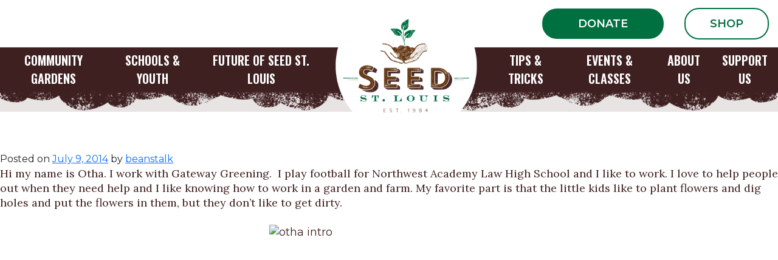

--- FILE ---
content_type: text/html
request_url: https://seedstl.org/introducing-summer-youth-staff-otha-burton/
body_size: 18309
content:
<!doctype html>
<html lang="en-US">
<head>
<meta charset="UTF-8">
<script>
var gform;gform||(document.addEventListener("gform_main_scripts_loaded",function(){gform.scriptsLoaded=!0}),document.addEventListener("gform/theme/scripts_loaded",function(){gform.themeScriptsLoaded=!0}),window.addEventListener("DOMContentLoaded",function(){gform.domLoaded=!0}),gform={domLoaded:!1,scriptsLoaded:!1,themeScriptsLoaded:!1,isFormEditor:()=>"function"==typeof InitializeEditor,callIfLoaded:function(o){return!(!gform.domLoaded||!gform.scriptsLoaded||!gform.themeScriptsLoaded&&!gform.isFormEditor()||(gform.isFormEditor()&&console.warn("The use of gform.initializeOnLoaded() is deprecated in the form editor context and will be removed in Gravity Forms 3.1."),o(),0))},initializeOnLoaded:function(o){gform.callIfLoaded(o)||(document.addEventListener("gform_main_scripts_loaded",()=>{gform.scriptsLoaded=!0,gform.callIfLoaded(o)}),document.addEventListener("gform/theme/scripts_loaded",()=>{gform.themeScriptsLoaded=!0,gform.callIfLoaded(o)}),window.addEventListener("DOMContentLoaded",()=>{gform.domLoaded=!0,gform.callIfLoaded(o)}))},hooks:{action:{},filter:{}},addAction:function(o,r,e,t){gform.addHook("action",o,r,e,t)},addFilter:function(o,r,e,t){gform.addHook("filter",o,r,e,t)},doAction:function(o){gform.doHook("action",o,arguments)},applyFilters:function(o){return gform.doHook("filter",o,arguments)},removeAction:function(o,r){gform.removeHook("action",o,r)},removeFilter:function(o,r,e){gform.removeHook("filter",o,r,e)},addHook:function(o,r,e,t,n){null==gform.hooks[o][r]&&(gform.hooks[o][r]=[]);var d=gform.hooks[o][r];null==n&&(n=r+"_"+d.length),gform.hooks[o][r].push({tag:n,callable:e,priority:t=null==t?10:t})},doHook:function(r,o,e){var t;if(e=Array.prototype.slice.call(e,1),null!=gform.hooks[r][o]&&((o=gform.hooks[r][o]).sort(function(o,r){return o.priority-r.priority}),o.forEach(function(o){"function"!=typeof(t=o.callable)&&(t=window[t]),"action"==r?t.apply(null,e):e[0]=t.apply(null,e)})),"filter"==r)return e[0]},removeHook:function(o,r,t,n){var e;null!=gform.hooks[o][r]&&(e=(e=gform.hooks[o][r]).filter(function(o,r,e){return!!(null!=n&&n!=o.tag||null!=t&&t!=o.priority)}),gform.hooks[o][r]=e)}});
</script>
<meta name="viewport" content="width=device-width, initial-scale=1">
<link rel="profile" href="https://gmpg.org/xfn/11">
<meta name='robots' content='index, follow, max-image-preview:large, max-snippet:-1, max-video-preview:-1' />
<!-- This site is optimized with the Yoast SEO plugin v26.7 - https://yoast.com/wordpress/plugins/seo/ -->
<title>Introducing Our Summer Youth Staff: Otha Burton - Seed St. Louis</title>
<link rel="canonical" href="https://seedstl.org/introducing-summer-youth-staff-otha-burton/" />
<meta property="og:locale" content="en_US" />
<meta property="og:type" content="article" />
<meta property="og:title" content="Introducing Our Summer Youth Staff: Otha Burton - Seed St. Louis" />
<meta property="og:description" content="Hi my name is Otha. I work with Gateway Greening.  I play football for Northwest Academy Law High School and I like to work. I love to help people out when they need help and I like knowing how to work in a garden and farm. My favorite part is that the little kids like [&hellip;]" />
<meta property="og:url" content="https://seedstl.org/introducing-summer-youth-staff-otha-burton/" />
<meta property="og:site_name" content="Seed St. Louis" />
<meta property="article:published_time" content="2014-07-09T18:29:28+00:00" />
<meta property="og:image" content="https://gatewaygreening.org/wp-content/uploads/otha-intro-768x1024.jpg" />
<meta name="author" content="beanstalk" />
<meta name="twitter:card" content="summary_large_image" />
<meta name="twitter:label1" content="Written by" />
<meta name="twitter:data1" content="beanstalk" />
<script type="application/ld+json" class="yoast-schema-graph">{"@context":"https://schema.org","@graph":[{"@type":"Article","@id":"https://seedstl.org/introducing-summer-youth-staff-otha-burton/#article","isPartOf":{"@id":"https://seedstl.org/introducing-summer-youth-staff-otha-burton/"},"author":{"name":"beanstalk","@id":"https://seedstl.org/#/schema/person/21561c9caecef4267cb86983acf4baeb"},"headline":"Introducing Our Summer Youth Staff: Otha Burton","datePublished":"2014-07-09T18:29:28+00:00","mainEntityOfPage":{"@id":"https://seedstl.org/introducing-summer-youth-staff-otha-burton/"},"wordCount":82,"publisher":{"@id":"https://seedstl.org/#organization"},"image":{"@id":"https://seedstl.org/introducing-summer-youth-staff-otha-burton/#primaryimage"},"thumbnailUrl":"","keywords":["Gateway Greening Youth Programs"],"articleSection":["Gateway Greening Blog"],"inLanguage":"en-US"},{"@type":"WebPage","@id":"https://seedstl.org/introducing-summer-youth-staff-otha-burton/","url":"https://seedstl.org/introducing-summer-youth-staff-otha-burton/","name":"Introducing Our Summer Youth Staff: Otha Burton - Seed St. Louis","isPartOf":{"@id":"https://seedstl.org/#website"},"primaryImageOfPage":{"@id":"https://seedstl.org/introducing-summer-youth-staff-otha-burton/#primaryimage"},"image":{"@id":"https://seedstl.org/introducing-summer-youth-staff-otha-burton/#primaryimage"},"thumbnailUrl":"","datePublished":"2014-07-09T18:29:28+00:00","breadcrumb":{"@id":"https://seedstl.org/introducing-summer-youth-staff-otha-burton/#breadcrumb"},"inLanguage":"en-US","potentialAction":[{"@type":"ReadAction","target":["https://seedstl.org/introducing-summer-youth-staff-otha-burton/"]}]},{"@type":"ImageObject","inLanguage":"en-US","@id":"https://seedstl.org/introducing-summer-youth-staff-otha-burton/#primaryimage","url":"","contentUrl":""},{"@type":"BreadcrumbList","@id":"https://seedstl.org/introducing-summer-youth-staff-otha-burton/#breadcrumb","itemListElement":[{"@type":"ListItem","position":1,"name":"Home","item":"https://seedstl.org/"},{"@type":"ListItem","position":2,"name":"Introducing Our Summer Youth Staff: Otha Burton"}]},{"@type":"WebSite","@id":"https://seedstl.org/#website","url":"https://seedstl.org/","name":"Seed St. Louis","description":"Connecting People to the Land","publisher":{"@id":"https://seedstl.org/#organization"},"potentialAction":[{"@type":"SearchAction","target":{"@type":"EntryPoint","urlTemplate":"https://seedstl.org/?s={search_term_string}"},"query-input":{"@type":"PropertyValueSpecification","valueRequired":true,"valueName":"search_term_string"}}],"inLanguage":"en-US"},{"@type":"Organization","@id":"https://seedstl.org/#organization","name":"Seed STL","url":"https://seedstl.org/","logo":{"@type":"ImageObject","inLanguage":"en-US","@id":"https://seedstl.org/#/schema/logo/image/","url":"https://seedstl.org/wp-content/uploads/2021/12/SeedStLouisLogo_Primary_FullColor_Print_RGB.png","contentUrl":"https://seedstl.org/wp-content/uploads/2021/12/SeedStLouisLogo_Primary_FullColor_Print_RGB.png","width":3000,"height":3000,"caption":"Seed STL"},"image":{"@id":"https://seedstl.org/#/schema/logo/image/"}},{"@type":"Person","@id":"https://seedstl.org/#/schema/person/21561c9caecef4267cb86983acf4baeb","name":"beanstalk","image":{"@type":"ImageObject","inLanguage":"en-US","@id":"https://seedstl.org/#/schema/person/image/","url":"https://secure.gravatar.com/avatar/ac6ae9059c5a31f30df5250b52df8c8e4d4c01baef6c7eed798356084783ca0c?s=96&d=mm&r=g","contentUrl":"https://secure.gravatar.com/avatar/ac6ae9059c5a31f30df5250b52df8c8e4d4c01baef6c7eed798356084783ca0c?s=96&d=mm&r=g","caption":"beanstalk"},"sameAs":["http://seedstl.org"],"url":"https://seedstl.org/author/beanstalk/"}]}</script>
<!-- / Yoast SEO plugin. -->
<link rel="alternate" type="application/rss+xml" title="Seed St. Louis &raquo; Feed" href="https://seedstl.org/feed/" />
<link rel="alternate" title="oEmbed (JSON)" type="application/json+oembed" href="https://seedstl.org/wp-json/oembed/1.0/embed?url=https%3A%2F%2Fseedstl.org%2Fintroducing-summer-youth-staff-otha-burton%2F" />
<link rel="alternate" title="oEmbed (XML)" type="text/xml+oembed" href="https://seedstl.org/wp-json/oembed/1.0/embed?url=https%3A%2F%2Fseedstl.org%2Fintroducing-summer-youth-staff-otha-burton%2F&#038;format=xml" />
<style id="content-control-block-styles">
@media (max-width: 640px) {
.cc-hide-on-mobile {
display: none !important;
}
}
@media (min-width: 641px) and (max-width: 920px) {
.cc-hide-on-tablet {
display: none !important;
}
}
@media (min-width: 921px) and (max-width: 1440px) {
.cc-hide-on-desktop {
display: none !important;
}
}		</style>
<style id='wp-img-auto-sizes-contain-inline-css'>
img:is([sizes=auto i],[sizes^="auto," i]){contain-intrinsic-size:3000px 1500px}
/*# sourceURL=wp-img-auto-sizes-contain-inline-css */
</style>
<style id='wp-block-library-inline-css'>
:root{--wp-block-synced-color:#7a00df;--wp-block-synced-color--rgb:122,0,223;--wp-bound-block-color:var(--wp-block-synced-color);--wp-editor-canvas-background:#ddd;--wp-admin-theme-color:#007cba;--wp-admin-theme-color--rgb:0,124,186;--wp-admin-theme-color-darker-10:#006ba1;--wp-admin-theme-color-darker-10--rgb:0,107,160.5;--wp-admin-theme-color-darker-20:#005a87;--wp-admin-theme-color-darker-20--rgb:0,90,135;--wp-admin-border-width-focus:2px}@media (min-resolution:192dpi){:root{--wp-admin-border-width-focus:1.5px}}.wp-element-button{cursor:pointer}:root .has-very-light-gray-background-color{background-color:#eee}:root .has-very-dark-gray-background-color{background-color:#313131}:root .has-very-light-gray-color{color:#eee}:root .has-very-dark-gray-color{color:#313131}:root .has-vivid-green-cyan-to-vivid-cyan-blue-gradient-background{background:linear-gradient(135deg,#00d084,#0693e3)}:root .has-purple-crush-gradient-background{background:linear-gradient(135deg,#34e2e4,#4721fb 50%,#ab1dfe)}:root .has-hazy-dawn-gradient-background{background:linear-gradient(135deg,#faaca8,#dad0ec)}:root .has-subdued-olive-gradient-background{background:linear-gradient(135deg,#fafae1,#67a671)}:root .has-atomic-cream-gradient-background{background:linear-gradient(135deg,#fdd79a,#004a59)}:root .has-nightshade-gradient-background{background:linear-gradient(135deg,#330968,#31cdcf)}:root .has-midnight-gradient-background{background:linear-gradient(135deg,#020381,#2874fc)}:root{--wp--preset--font-size--normal:16px;--wp--preset--font-size--huge:42px}.has-regular-font-size{font-size:1em}.has-larger-font-size{font-size:2.625em}.has-normal-font-size{font-size:var(--wp--preset--font-size--normal)}.has-huge-font-size{font-size:var(--wp--preset--font-size--huge)}.has-text-align-center{text-align:center}.has-text-align-left{text-align:left}.has-text-align-right{text-align:right}.has-fit-text{white-space:nowrap!important}#end-resizable-editor-section{display:none}.aligncenter{clear:both}.items-justified-left{justify-content:flex-start}.items-justified-center{justify-content:center}.items-justified-right{justify-content:flex-end}.items-justified-space-between{justify-content:space-between}.screen-reader-text{border:0;clip-path:inset(50%);height:1px;margin:-1px;overflow:hidden;padding:0;position:absolute;width:1px;word-wrap:normal!important}.screen-reader-text:focus{background-color:#ddd;clip-path:none;color:#444;display:block;font-size:1em;height:auto;left:5px;line-height:normal;padding:15px 23px 14px;text-decoration:none;top:5px;width:auto;z-index:100000}html :where(.has-border-color){border-style:solid}html :where([style*=border-top-color]){border-top-style:solid}html :where([style*=border-right-color]){border-right-style:solid}html :where([style*=border-bottom-color]){border-bottom-style:solid}html :where([style*=border-left-color]){border-left-style:solid}html :where([style*=border-width]){border-style:solid}html :where([style*=border-top-width]){border-top-style:solid}html :where([style*=border-right-width]){border-right-style:solid}html :where([style*=border-bottom-width]){border-bottom-style:solid}html :where([style*=border-left-width]){border-left-style:solid}html :where(img[class*=wp-image-]){height:auto;max-width:100%}:where(figure){margin:0 0 1em}html :where(.is-position-sticky){--wp-admin--admin-bar--position-offset:var(--wp-admin--admin-bar--height,0px)}@media screen and (max-width:600px){html :where(.is-position-sticky){--wp-admin--admin-bar--position-offset:0px}}
/*# sourceURL=wp-block-library-inline-css */
</style><style id='wp-block-archives-inline-css'>
.wp-block-archives{box-sizing:border-box}.wp-block-archives-dropdown label{display:block}
/*# sourceURL=https://seedstl.org/wp-includes/blocks/archives/style.min.css */
</style>
<style id='wp-block-categories-inline-css'>
.wp-block-categories{box-sizing:border-box}.wp-block-categories.alignleft{margin-right:2em}.wp-block-categories.alignright{margin-left:2em}.wp-block-categories.wp-block-categories-dropdown.aligncenter{text-align:center}.wp-block-categories .wp-block-categories__label{display:block;width:100%}
/*# sourceURL=https://seedstl.org/wp-includes/blocks/categories/style.min.css */
</style>
<style id='wp-block-heading-inline-css'>
h1:where(.wp-block-heading).has-background,h2:where(.wp-block-heading).has-background,h3:where(.wp-block-heading).has-background,h4:where(.wp-block-heading).has-background,h5:where(.wp-block-heading).has-background,h6:where(.wp-block-heading).has-background{padding:1.25em 2.375em}h1.has-text-align-left[style*=writing-mode]:where([style*=vertical-lr]),h1.has-text-align-right[style*=writing-mode]:where([style*=vertical-rl]),h2.has-text-align-left[style*=writing-mode]:where([style*=vertical-lr]),h2.has-text-align-right[style*=writing-mode]:where([style*=vertical-rl]),h3.has-text-align-left[style*=writing-mode]:where([style*=vertical-lr]),h3.has-text-align-right[style*=writing-mode]:where([style*=vertical-rl]),h4.has-text-align-left[style*=writing-mode]:where([style*=vertical-lr]),h4.has-text-align-right[style*=writing-mode]:where([style*=vertical-rl]),h5.has-text-align-left[style*=writing-mode]:where([style*=vertical-lr]),h5.has-text-align-right[style*=writing-mode]:where([style*=vertical-rl]),h6.has-text-align-left[style*=writing-mode]:where([style*=vertical-lr]),h6.has-text-align-right[style*=writing-mode]:where([style*=vertical-rl]){rotate:180deg}
/*# sourceURL=https://seedstl.org/wp-includes/blocks/heading/style.min.css */
</style>
<style id='wp-block-latest-comments-inline-css'>
ol.wp-block-latest-comments{box-sizing:border-box;margin-left:0}:where(.wp-block-latest-comments:not([style*=line-height] .wp-block-latest-comments__comment)){line-height:1.1}:where(.wp-block-latest-comments:not([style*=line-height] .wp-block-latest-comments__comment-excerpt p)){line-height:1.8}.has-dates :where(.wp-block-latest-comments:not([style*=line-height])),.has-excerpts :where(.wp-block-latest-comments:not([style*=line-height])){line-height:1.5}.wp-block-latest-comments .wp-block-latest-comments{padding-left:0}.wp-block-latest-comments__comment{list-style:none;margin-bottom:1em}.has-avatars .wp-block-latest-comments__comment{list-style:none;min-height:2.25em}.has-avatars .wp-block-latest-comments__comment .wp-block-latest-comments__comment-excerpt,.has-avatars .wp-block-latest-comments__comment .wp-block-latest-comments__comment-meta{margin-left:3.25em}.wp-block-latest-comments__comment-excerpt p{font-size:.875em;margin:.36em 0 1.4em}.wp-block-latest-comments__comment-date{display:block;font-size:.75em}.wp-block-latest-comments .avatar,.wp-block-latest-comments__comment-avatar{border-radius:1.5em;display:block;float:left;height:2.5em;margin-right:.75em;width:2.5em}.wp-block-latest-comments[class*=-font-size] a,.wp-block-latest-comments[style*=font-size] a{font-size:inherit}
/*# sourceURL=https://seedstl.org/wp-includes/blocks/latest-comments/style.min.css */
</style>
<style id='wp-block-latest-posts-inline-css'>
.wp-block-latest-posts{box-sizing:border-box}.wp-block-latest-posts.alignleft{margin-right:2em}.wp-block-latest-posts.alignright{margin-left:2em}.wp-block-latest-posts.wp-block-latest-posts__list{list-style:none}.wp-block-latest-posts.wp-block-latest-posts__list li{clear:both;overflow-wrap:break-word}.wp-block-latest-posts.is-grid{display:flex;flex-wrap:wrap}.wp-block-latest-posts.is-grid li{margin:0 1.25em 1.25em 0;width:100%}@media (min-width:600px){.wp-block-latest-posts.columns-2 li{width:calc(50% - .625em)}.wp-block-latest-posts.columns-2 li:nth-child(2n){margin-right:0}.wp-block-latest-posts.columns-3 li{width:calc(33.33333% - .83333em)}.wp-block-latest-posts.columns-3 li:nth-child(3n){margin-right:0}.wp-block-latest-posts.columns-4 li{width:calc(25% - .9375em)}.wp-block-latest-posts.columns-4 li:nth-child(4n){margin-right:0}.wp-block-latest-posts.columns-5 li{width:calc(20% - 1em)}.wp-block-latest-posts.columns-5 li:nth-child(5n){margin-right:0}.wp-block-latest-posts.columns-6 li{width:calc(16.66667% - 1.04167em)}.wp-block-latest-posts.columns-6 li:nth-child(6n){margin-right:0}}:root :where(.wp-block-latest-posts.is-grid){padding:0}:root :where(.wp-block-latest-posts.wp-block-latest-posts__list){padding-left:0}.wp-block-latest-posts__post-author,.wp-block-latest-posts__post-date{display:block;font-size:.8125em}.wp-block-latest-posts__post-excerpt,.wp-block-latest-posts__post-full-content{margin-bottom:1em;margin-top:.5em}.wp-block-latest-posts__featured-image a{display:inline-block}.wp-block-latest-posts__featured-image img{height:auto;max-width:100%;width:auto}.wp-block-latest-posts__featured-image.alignleft{float:left;margin-right:1em}.wp-block-latest-posts__featured-image.alignright{float:right;margin-left:1em}.wp-block-latest-posts__featured-image.aligncenter{margin-bottom:1em;text-align:center}
/*# sourceURL=https://seedstl.org/wp-includes/blocks/latest-posts/style.min.css */
</style>
<style id='wp-block-search-inline-css'>
.wp-block-search__button{margin-left:10px;word-break:normal}.wp-block-search__button.has-icon{line-height:0}.wp-block-search__button svg{height:1.25em;min-height:24px;min-width:24px;width:1.25em;fill:currentColor;vertical-align:text-bottom}:where(.wp-block-search__button){border:1px solid #ccc;padding:6px 10px}.wp-block-search__inside-wrapper{display:flex;flex:auto;flex-wrap:nowrap;max-width:100%}.wp-block-search__label{width:100%}.wp-block-search.wp-block-search__button-only .wp-block-search__button{box-sizing:border-box;display:flex;flex-shrink:0;justify-content:center;margin-left:0;max-width:100%}.wp-block-search.wp-block-search__button-only .wp-block-search__inside-wrapper{min-width:0!important;transition-property:width}.wp-block-search.wp-block-search__button-only .wp-block-search__input{flex-basis:100%;transition-duration:.3s}.wp-block-search.wp-block-search__button-only.wp-block-search__searchfield-hidden,.wp-block-search.wp-block-search__button-only.wp-block-search__searchfield-hidden .wp-block-search__inside-wrapper{overflow:hidden}.wp-block-search.wp-block-search__button-only.wp-block-search__searchfield-hidden .wp-block-search__input{border-left-width:0!important;border-right-width:0!important;flex-basis:0;flex-grow:0;margin:0;min-width:0!important;padding-left:0!important;padding-right:0!important;width:0!important}:where(.wp-block-search__input){appearance:none;border:1px solid #949494;flex-grow:1;font-family:inherit;font-size:inherit;font-style:inherit;font-weight:inherit;letter-spacing:inherit;line-height:inherit;margin-left:0;margin-right:0;min-width:3rem;padding:8px;text-decoration:unset!important;text-transform:inherit}:where(.wp-block-search__button-inside .wp-block-search__inside-wrapper){background-color:#fff;border:1px solid #949494;box-sizing:border-box;padding:4px}:where(.wp-block-search__button-inside .wp-block-search__inside-wrapper) .wp-block-search__input{border:none;border-radius:0;padding:0 4px}:where(.wp-block-search__button-inside .wp-block-search__inside-wrapper) .wp-block-search__input:focus{outline:none}:where(.wp-block-search__button-inside .wp-block-search__inside-wrapper) :where(.wp-block-search__button){padding:4px 8px}.wp-block-search.aligncenter .wp-block-search__inside-wrapper{margin:auto}.wp-block[data-align=right] .wp-block-search.wp-block-search__button-only .wp-block-search__inside-wrapper{float:right}
/*# sourceURL=https://seedstl.org/wp-includes/blocks/search/style.min.css */
</style>
<style id='wp-block-group-inline-css'>
.wp-block-group{box-sizing:border-box}:where(.wp-block-group.wp-block-group-is-layout-constrained){position:relative}
/*# sourceURL=https://seedstl.org/wp-includes/blocks/group/style.min.css */
</style>
<style id='global-styles-inline-css'>
:root{--wp--preset--aspect-ratio--square: 1;--wp--preset--aspect-ratio--4-3: 4/3;--wp--preset--aspect-ratio--3-4: 3/4;--wp--preset--aspect-ratio--3-2: 3/2;--wp--preset--aspect-ratio--2-3: 2/3;--wp--preset--aspect-ratio--16-9: 16/9;--wp--preset--aspect-ratio--9-16: 9/16;--wp--preset--color--black: #000000;--wp--preset--color--cyan-bluish-gray: #abb8c3;--wp--preset--color--white: #ffffff;--wp--preset--color--pale-pink: #f78da7;--wp--preset--color--vivid-red: #cf2e2e;--wp--preset--color--luminous-vivid-orange: #ff6900;--wp--preset--color--luminous-vivid-amber: #fcb900;--wp--preset--color--light-green-cyan: #7bdcb5;--wp--preset--color--vivid-green-cyan: #00d084;--wp--preset--color--pale-cyan-blue: #8ed1fc;--wp--preset--color--vivid-cyan-blue: #0693e3;--wp--preset--color--vivid-purple: #9b51e0;--wp--preset--gradient--vivid-cyan-blue-to-vivid-purple: linear-gradient(135deg,rgb(6,147,227) 0%,rgb(155,81,224) 100%);--wp--preset--gradient--light-green-cyan-to-vivid-green-cyan: linear-gradient(135deg,rgb(122,220,180) 0%,rgb(0,208,130) 100%);--wp--preset--gradient--luminous-vivid-amber-to-luminous-vivid-orange: linear-gradient(135deg,rgb(252,185,0) 0%,rgb(255,105,0) 100%);--wp--preset--gradient--luminous-vivid-orange-to-vivid-red: linear-gradient(135deg,rgb(255,105,0) 0%,rgb(207,46,46) 100%);--wp--preset--gradient--very-light-gray-to-cyan-bluish-gray: linear-gradient(135deg,rgb(238,238,238) 0%,rgb(169,184,195) 100%);--wp--preset--gradient--cool-to-warm-spectrum: linear-gradient(135deg,rgb(74,234,220) 0%,rgb(151,120,209) 20%,rgb(207,42,186) 40%,rgb(238,44,130) 60%,rgb(251,105,98) 80%,rgb(254,248,76) 100%);--wp--preset--gradient--blush-light-purple: linear-gradient(135deg,rgb(255,206,236) 0%,rgb(152,150,240) 100%);--wp--preset--gradient--blush-bordeaux: linear-gradient(135deg,rgb(254,205,165) 0%,rgb(254,45,45) 50%,rgb(107,0,62) 100%);--wp--preset--gradient--luminous-dusk: linear-gradient(135deg,rgb(255,203,112) 0%,rgb(199,81,192) 50%,rgb(65,88,208) 100%);--wp--preset--gradient--pale-ocean: linear-gradient(135deg,rgb(255,245,203) 0%,rgb(182,227,212) 50%,rgb(51,167,181) 100%);--wp--preset--gradient--electric-grass: linear-gradient(135deg,rgb(202,248,128) 0%,rgb(113,206,126) 100%);--wp--preset--gradient--midnight: linear-gradient(135deg,rgb(2,3,129) 0%,rgb(40,116,252) 100%);--wp--preset--font-size--small: 13px;--wp--preset--font-size--medium: 20px;--wp--preset--font-size--large: 36px;--wp--preset--font-size--x-large: 42px;--wp--preset--spacing--20: 0.44rem;--wp--preset--spacing--30: 0.67rem;--wp--preset--spacing--40: 1rem;--wp--preset--spacing--50: 1.5rem;--wp--preset--spacing--60: 2.25rem;--wp--preset--spacing--70: 3.38rem;--wp--preset--spacing--80: 5.06rem;--wp--preset--shadow--natural: 6px 6px 9px rgba(0, 0, 0, 0.2);--wp--preset--shadow--deep: 12px 12px 50px rgba(0, 0, 0, 0.4);--wp--preset--shadow--sharp: 6px 6px 0px rgba(0, 0, 0, 0.2);--wp--preset--shadow--outlined: 6px 6px 0px -3px rgb(255, 255, 255), 6px 6px rgb(0, 0, 0);--wp--preset--shadow--crisp: 6px 6px 0px rgb(0, 0, 0);}:where(.is-layout-flex){gap: 0.5em;}:where(.is-layout-grid){gap: 0.5em;}body .is-layout-flex{display: flex;}.is-layout-flex{flex-wrap: wrap;align-items: center;}.is-layout-flex > :is(*, div){margin: 0;}body .is-layout-grid{display: grid;}.is-layout-grid > :is(*, div){margin: 0;}:where(.wp-block-columns.is-layout-flex){gap: 2em;}:where(.wp-block-columns.is-layout-grid){gap: 2em;}:where(.wp-block-post-template.is-layout-flex){gap: 1.25em;}:where(.wp-block-post-template.is-layout-grid){gap: 1.25em;}.has-black-color{color: var(--wp--preset--color--black) !important;}.has-cyan-bluish-gray-color{color: var(--wp--preset--color--cyan-bluish-gray) !important;}.has-white-color{color: var(--wp--preset--color--white) !important;}.has-pale-pink-color{color: var(--wp--preset--color--pale-pink) !important;}.has-vivid-red-color{color: var(--wp--preset--color--vivid-red) !important;}.has-luminous-vivid-orange-color{color: var(--wp--preset--color--luminous-vivid-orange) !important;}.has-luminous-vivid-amber-color{color: var(--wp--preset--color--luminous-vivid-amber) !important;}.has-light-green-cyan-color{color: var(--wp--preset--color--light-green-cyan) !important;}.has-vivid-green-cyan-color{color: var(--wp--preset--color--vivid-green-cyan) !important;}.has-pale-cyan-blue-color{color: var(--wp--preset--color--pale-cyan-blue) !important;}.has-vivid-cyan-blue-color{color: var(--wp--preset--color--vivid-cyan-blue) !important;}.has-vivid-purple-color{color: var(--wp--preset--color--vivid-purple) !important;}.has-black-background-color{background-color: var(--wp--preset--color--black) !important;}.has-cyan-bluish-gray-background-color{background-color: var(--wp--preset--color--cyan-bluish-gray) !important;}.has-white-background-color{background-color: var(--wp--preset--color--white) !important;}.has-pale-pink-background-color{background-color: var(--wp--preset--color--pale-pink) !important;}.has-vivid-red-background-color{background-color: var(--wp--preset--color--vivid-red) !important;}.has-luminous-vivid-orange-background-color{background-color: var(--wp--preset--color--luminous-vivid-orange) !important;}.has-luminous-vivid-amber-background-color{background-color: var(--wp--preset--color--luminous-vivid-amber) !important;}.has-light-green-cyan-background-color{background-color: var(--wp--preset--color--light-green-cyan) !important;}.has-vivid-green-cyan-background-color{background-color: var(--wp--preset--color--vivid-green-cyan) !important;}.has-pale-cyan-blue-background-color{background-color: var(--wp--preset--color--pale-cyan-blue) !important;}.has-vivid-cyan-blue-background-color{background-color: var(--wp--preset--color--vivid-cyan-blue) !important;}.has-vivid-purple-background-color{background-color: var(--wp--preset--color--vivid-purple) !important;}.has-black-border-color{border-color: var(--wp--preset--color--black) !important;}.has-cyan-bluish-gray-border-color{border-color: var(--wp--preset--color--cyan-bluish-gray) !important;}.has-white-border-color{border-color: var(--wp--preset--color--white) !important;}.has-pale-pink-border-color{border-color: var(--wp--preset--color--pale-pink) !important;}.has-vivid-red-border-color{border-color: var(--wp--preset--color--vivid-red) !important;}.has-luminous-vivid-orange-border-color{border-color: var(--wp--preset--color--luminous-vivid-orange) !important;}.has-luminous-vivid-amber-border-color{border-color: var(--wp--preset--color--luminous-vivid-amber) !important;}.has-light-green-cyan-border-color{border-color: var(--wp--preset--color--light-green-cyan) !important;}.has-vivid-green-cyan-border-color{border-color: var(--wp--preset--color--vivid-green-cyan) !important;}.has-pale-cyan-blue-border-color{border-color: var(--wp--preset--color--pale-cyan-blue) !important;}.has-vivid-cyan-blue-border-color{border-color: var(--wp--preset--color--vivid-cyan-blue) !important;}.has-vivid-purple-border-color{border-color: var(--wp--preset--color--vivid-purple) !important;}.has-vivid-cyan-blue-to-vivid-purple-gradient-background{background: var(--wp--preset--gradient--vivid-cyan-blue-to-vivid-purple) !important;}.has-light-green-cyan-to-vivid-green-cyan-gradient-background{background: var(--wp--preset--gradient--light-green-cyan-to-vivid-green-cyan) !important;}.has-luminous-vivid-amber-to-luminous-vivid-orange-gradient-background{background: var(--wp--preset--gradient--luminous-vivid-amber-to-luminous-vivid-orange) !important;}.has-luminous-vivid-orange-to-vivid-red-gradient-background{background: var(--wp--preset--gradient--luminous-vivid-orange-to-vivid-red) !important;}.has-very-light-gray-to-cyan-bluish-gray-gradient-background{background: var(--wp--preset--gradient--very-light-gray-to-cyan-bluish-gray) !important;}.has-cool-to-warm-spectrum-gradient-background{background: var(--wp--preset--gradient--cool-to-warm-spectrum) !important;}.has-blush-light-purple-gradient-background{background: var(--wp--preset--gradient--blush-light-purple) !important;}.has-blush-bordeaux-gradient-background{background: var(--wp--preset--gradient--blush-bordeaux) !important;}.has-luminous-dusk-gradient-background{background: var(--wp--preset--gradient--luminous-dusk) !important;}.has-pale-ocean-gradient-background{background: var(--wp--preset--gradient--pale-ocean) !important;}.has-electric-grass-gradient-background{background: var(--wp--preset--gradient--electric-grass) !important;}.has-midnight-gradient-background{background: var(--wp--preset--gradient--midnight) !important;}.has-small-font-size{font-size: var(--wp--preset--font-size--small) !important;}.has-medium-font-size{font-size: var(--wp--preset--font-size--medium) !important;}.has-large-font-size{font-size: var(--wp--preset--font-size--large) !important;}.has-x-large-font-size{font-size: var(--wp--preset--font-size--x-large) !important;}
/*# sourceURL=global-styles-inline-css */
</style>
<style id='classic-theme-styles-inline-css'>
/*! This file is auto-generated */
.wp-block-button__link{color:#fff;background-color:#32373c;border-radius:9999px;box-shadow:none;text-decoration:none;padding:calc(.667em + 2px) calc(1.333em + 2px);font-size:1.125em}.wp-block-file__button{background:#32373c;color:#fff;text-decoration:none}
/*# sourceURL=/wp-includes/css/classic-themes.min.css */
</style>
<link rel='stylesheet' id='content-control-block-styles-css' href='//seedstl.org/wp-content/cache/wpfc-minified/9k07xfyf/a8jmo.css' media='all' />
<link rel='stylesheet' id='seed_theme-style-css' href='//seedstl.org/wp-content/cache/wpfc-minified/fwufyud/a8jmo.css' media='all' />
<link rel='stylesheet' id='slick-css' href='//seedstl.org/wp-content/cache/wpfc-minified/7uzu4elx/a8jmo.css' media='all' />
<link rel='stylesheet' id='slick-theme-css' href='//seedstl.org/wp-content/cache/wpfc-minified/q7fl0jef/a8jmo.css' media='all' />
<script src="https://seedstl.org/wp-includes/js/jquery/jquery.min.js?ver=3.7.1" id="jquery-core-js"></script>
<script src="https://seedstl.org/wp-includes/js/jquery/jquery-migrate.min.js?ver=3.4.1" id="jquery-migrate-js"></script>
<link rel="https://api.w.org/" href="https://seedstl.org/wp-json/" /><link rel="alternate" title="JSON" type="application/json" href="https://seedstl.org/wp-json/wp/v2/posts/1758" /><link rel="EditURI" type="application/rsd+xml" title="RSD" href="https://seedstl.org/xmlrpc.php?rsd" />
<meta name="generator" content="WordPress 6.9" />
<link rel='shortlink' href='https://seedstl.org/?p=1758' />
<!-- Google Tag Manager -->
<script>(function(w,d,s,l,i){w[l]=w[l]||[];w[l].push({'gtm.start':
new Date().getTime(),event:'gtm.js'});var f=d.getElementsByTagName(s)[0],
j=d.createElement(s),dl=l!='dataLayer'?'&l='+l:'';j.async=true;j.src=
'https://www.googletagmanager.com/gtm.js?id='+i+dl;f.parentNode.insertBefore(j,f);
})(window,document,'script','dataLayer','GTM-N2SCS35');</script>
<!-- End Google Tag Manager --><link rel="icon" href="https://seedstl.org/wp-content/uploads/2021/10/cropped-Web-icon-plant-32x32.png" sizes="32x32" />
<link rel="icon" href="https://seedstl.org/wp-content/uploads/2021/10/cropped-Web-icon-plant-192x192.png" sizes="192x192" />
<link rel="apple-touch-icon" href="https://seedstl.org/wp-content/uploads/2021/10/cropped-Web-icon-plant-180x180.png" />
<meta name="msapplication-TileImage" content="https://seedstl.org/wp-content/uploads/2021/10/cropped-Web-icon-plant-270x270.png" />
<style id="wp-custom-css">
:root{
--seed-brown:#3F2021;
--seed-gradient:linear-gradient(0deg, rgba(63,32,33,1) 0%, rgba(255,255,255,1) 100%);
}
.hero-slider {
padding: 0;
}
.tip_trick .featured-image{
display: none;
}
input#input_1_5_3, input#input_1_5_6 {
margin-bottom: 0 !important;
}
.grecaptcha-badge{
display: none !important;
}
.inline-h1{
margin-right: 5px !important;
margin-bottom: 0 !important;
display: inline-block;
font-size: 32px !important;
font-weight: 600 !important;
font-family: Montserrat !important;
line-height: 39px !important;
margin-top: 0 !important;
}
.inline-h3{
display: inline-block;
}
/*Company Logos Footer*/
.company_logos.text-center.text-md-start.d-sm-block.mt-4.mt-md-1.mt-xl-4 {
display: flex !important;
flex-wrap: wrap;
align-content: center;
/* justify-content: space-between; */
align-items: center;
margin-bottom: 1rem;
}
.company_logo>img{
max-width:150px;
padding:0 1rem;
}
@media only screen and (max-width: 575.98px){
.inline-h1{
font-size: 26px !important;
}
}
.copyright a {
color: #fff;
text-decoration: none;
}
.site-footer a {
color: #fff;
text-decoration: none;
}
.single-tip_trick #feed_content p img{
width: auto !important;
}
li#field_1_4 {
display: none;
}
@media only screen and (max-width: 767px){
.navbar-dark .navbar-toggler {
border: 2px solid #fff;
margin-right: 6px;
}
}
@media (max-width: 1024px){
li#field_1_3 {
margin: 0;
}
}
@media(max-width:980px){
.social {
margin-right: 22px;
width: 35px;
height: 35px;
}
}
@media(max-width: 580px){
.hero-slider .slides .slide-wrapper .link {
font-size: 25px;
line-height: 25px;
margin: 0 105px;
}
.full_width .col {
flex: unset;
}
}
.password_form_wrapper {
display: flex;
flex-direction: column;
align-content: center;
justify-content: center;
align-items: center;
padding: 2em;
padding-top: 5em;
}
.navbar-nav {
display: flex;
flex-direction: column;
padding-left: 0;
margin-bottom: 0;
list-style: none;
justify-content: center;
align-items: center;
}
nav#site-navigation{
background-image: url("https://seedstl.org/wp-content/uploads/2021/10/Header_bottom.png");
background-size: cover;
background-repeat: no-repeat;
background-position-x: center;
background-position-y: bottom;
background-color: #e8e4e4;
padding-top: 1.5vw;
padding-bottom: 4vw;
position:static;
}
.preheader .buttons {
position: static; 
transform: none; 
}
.header {
display: none;
}
header nav#site-navigation {
z-index:3;
}
.preheader{
background-color:transparent;
display: flex;
align-items: flex-end;
justify-content: flex-end;
height:auto;
margin-bottom:0;
position:relative;
padding: 1vw 0;
z-index:200;
}
.preheader .logo-link {
display:none;
}
img.header-logo {
max-width: 250px;
}
li#menu-item-15210 {
margin-top: -1vw;
}
.preheader .logolink img.header-logo{
display:none;
}
.preheader .logo-link {
background-color:transparent;
}
div#navbarSupportedContent {
position: relative;
z-index: 199;
}
.container.buttons.news-buttons {
z-index: 50;
position: relative;
}
div#news {
position: relative;
}
.bg-filter.position-absolute.w-100.h-100 {
display: flex;
flex-direction: column;
align-content: center;
justify-content: center;
align-items: center;
}
p.hero-description {
color: #FFFFFF !important;
font-family: Lora !important;
font-size: 1.75rem !important;
line-height: 1.5em !important;
text-align: center !important;
}
.title-description-layout {
display: none;
}
.hero-header-layout .hero-img-wrapper.tall {
height: auto;
}
.col.hero-img-wrapper.tall.position-relative.p-0.d-flex.align-items-center.justify-content-center{
flex-direction:column;
}
.entry-content div.hero-header-layout {
padding: 10vw 0;
background-color: var(--seed-brown);
background-repeat:no-repeat;
background-size:cover;
background-position:center;
/* 		background-blend-mode: luminosity; */
background-image: linear-gradient(0deg, rgba(63, 32, 33, 1) 0%, rgba(255, 255, 255, 1) 100%);
}
h1.hero-title {
text-align: center;
}
.header-content-wrapper{
max-width:80%;
margin: 0 auto;
}
.hero-header-layout .hero-img-wrapper{
background-color:transparent;
}
.col.hero-img-wrapper.short.position-relative.p-0.d-flex.align-items-center.justify-content-center{
flex-direction:column;
}
}
.hero-header-layout .hero-img-wrapper.short {
height: auto;
}
@media only screen and (max-width:991px){
#primary-menu {
padding: 0 10px 2vw;
}
li#menu-item-15210 {
display: none;
}
.preheader .logo-link {
display: initial;
position: absolute;
left: -18px;
top: 66px;
z-index: 999;
}
.preheader .logo-link .header-logo{
height: auto;
position: static;
bottom: 0;
left: 0;
transform: none;
max-width:200px;
}
.preheader{
z-index:5;
}
#site-navigation{
position:static;
}
div#navbarSupportedContent {
z-index: 1000;
position:static;
}
.preheader .buttons{
justify-content: flex-end;
}
button.navbar-toggler {
margin-right: 3vw;
}
#navbarSupportedContent #primary-menu>li{
width: 100%;
}
#primary-menu>li>a{
text-align:center !important;
font-size:1.5rem;
padding: 0.8em 1em;
}
}
@media only screen and (max-width:600px){
.preheader .buttons {
justify-content: space-evenly;
}
/* 	.preheader .logo-link .header-logo{
margin-top:15vw;
} */
.preheader .logo-link .header-logo {
max-width:150px;
}
.entry-content div.hero-header-layout {
padding: 20vw  0;
} 
}
.hero-slider .hero-text {
font-size: 20px;
line-height: 1.5em;
}
.slick-slide {
max-height:350px;
}
.slick-slide img {
max-height:350px;
}
.hero-slider .slides .slide-wrapper .link {
font-size: clamp(1.375rem, 1.0699rem + 1.5254vw, 2.5rem);
line-height:1.4em;
width: 100%;
padding: 2rem 0 ;
bottom: initial;
}
.slick-track .slide-wrapper.d-flex{
flex-direction:column;
align-items: center;
}
@media (max-width:630px){
.hero-slider .slides .slide-wrapper .link {
width: 100vw;
padding-left:1em;
padding-right:1em;
}
}
@media (min-width:992px){
li#menu-item-451 .sub-menu{
right:0;
}
}
.entry-content div.hero-header-layout 
{
padding: 5vw 0;
}
.hero-header-layout .hero-img-wrapper.short {
height: auto;
}
.hero-header-layout .hero-img-wrapper,
.bg-filter.header-content-row{
background-color:transparent;
}
</style>
<link rel='stylesheet' id='gforms_reset_css-css' href='//seedstl.org/wp-content/cache/wpfc-minified/quay6hxb/a8jmo.css' media='all' />
<link rel='stylesheet' id='gforms_formsmain_css-css' href='//seedstl.org/wp-content/cache/wpfc-minified/q8irnafh/a8jmo.css' media='all' />
<link rel='stylesheet' id='gforms_ready_class_css-css' href='//seedstl.org/wp-content/cache/wpfc-minified/dhc5w4c0/a8jmo.css' media='all' />
<link rel='stylesheet' id='gforms_browsers_css-css' href='//seedstl.org/wp-content/cache/wpfc-minified/f41x9oo8/a8jmo.css' media='all' />
</head>
<body class="wp-singular post-template-default single single-post postid-1758 single-format-standard wp-custom-logo wp-theme-seed_theme">
<!-- Google Tag Manager (noscript) -->
<noscript><iframe src="https://www.googletagmanager.com/ns.html?id=GTM-N2SCS35"
height="0" width="0" style="display:none;visibility:hidden"></iframe></noscript>
<!-- End Google Tag Manager (noscript) --><div id="page" class="site">
<a class="skip-link screen-reader-text" href="#primary">Skip to content</a>
<header id="masthead" class="site-header">
<!-- <div class="preheader" style="background-image: url(https://seedstl.org/wp-content/uploads/2021/10/Header_top.png);"> -->
<div class="preheader">
<a href="/" class="logo-link">
<img src="https://seedstl.org/wp-content/uploads/2024/10/circle_Seed_Logo_Primary_Distressed.png" class="header-logo" alt="">
</a>
<div class="buttons">
<a href="https://www.paypal.com/donate/?hosted_button_id=SQM6DSGRXABKG" class="btn btn-green" target="_blank" style="display:inline-block;">
Donate						</a>
<a href=" https://seedstl.square.site/" class="btn btn-transparent-green" target="_blank" style="display:inline-block;">
Shop						</a>
<a class="d-none" href="#"><img src="/wp-content/themes/seed_theme/img/mdi_magnify.png" alt=""></a>
</div>
</div>
<div class="header" style="background-image: url();"></div>
<nav id="site-navigation" class="main-navigation navbar navbar-expand-lg navbar-dark justify-content-end justify-content-lg-center">
<!-- <button class="navbar-toggler" aria-controls="primary-menu" aria-expanded="false"> -->
<button class="navbar-toggler" data-bs-toggle="collapse" data-bs-target="#navbarSupportedContent" aria-controls="navbarSupportedContent" aria-expanded="false">
<span class="navbar-toggler-icon"></span>
</button>
<div id="navbarSupportedContent" class="collapse navbar-collapse justify-content-center"><ul id="primary-menu" class="navbar-nav mr-auto"><li id="menu-item-449" class="menu-item menu-item-type-post_type menu-item-object-page menu-item-has-children menu-item-449"><a href="https://seedstl.org/community-gardens/">COMMUNITY GARDENS</a>
<ul class="sub-menu">
<li id="menu-item-15583" class="menu-item menu-item-type-post_type menu-item-object-page menu-item-15583"><a href="https://seedstl.org/how-to-start-join-or-expand-a-garden-or-orchard/">Start, Join, or Expand a Garden or Orchard</a></li>
<li id="menu-item-15585" class="menu-item menu-item-type-post_type menu-item-object-page menu-item-15585"><a href="https://seedstl.org/schools-youth-gardens/">Schools &#038; Youth Gardens</a></li>
<li id="menu-item-15582" class="menu-item menu-item-type-post_type menu-item-object-page menu-item-15582"><a href="https://seedstl.org/giving-grove-orchards/">Giving Grove Orchards</a></li>
<li id="menu-item-15584" class="menu-item menu-item-type-post_type menu-item-object-page menu-item-15584"><a href="https://seedstl.org/land-trust/">Land Trust</a></li>
</ul>
</li>
<li id="menu-item-450" class="menu-item menu-item-type-post_type menu-item-object-page menu-item-has-children menu-item-450"><a href="https://seedstl.org/schools-youth-gardens/">SCHOOLS &#038; YOUTH</a>
<ul class="sub-menu">
<li id="menu-item-15587" class="menu-item menu-item-type-post_type menu-item-object-page menu-item-15587"><a href="https://seedstl.org/how-to-start-join-or-expand-a-garden-or-orchard/">Start, Join, or Expand a Garden or Orchard</a></li>
<li id="menu-item-15591" class="menu-item menu-item-type-post_type menu-item-object-page menu-item-15591"><a href="https://seedstl.org/seed-to-stem-curriculum/">Seed to STEM Curriculum</a></li>
<li id="menu-item-15589" class="menu-item menu-item-type-post_type menu-item-object-page menu-item-15589"><a href="https://seedstl.org/school-contests/">School Contests</a></li>
<li id="menu-item-15590" class="menu-item menu-item-type-post_type menu-item-object-page menu-item-15590"><a href="https://seedstl.org/invite-an-educator-to-your-school/">School Garden Support Services</a></li>
<li id="menu-item-15588" class="menu-item menu-item-type-post_type menu-item-object-page menu-item-15588"><a href="https://seedstl.org/printable-resources/">Printable Resources</a></li>
<li id="menu-item-15586" class="menu-item menu-item-type-post_type menu-item-object-page menu-item-15586"><a href="https://seedstl.org/classes/">Classes for Educators</a></li>
</ul>
</li>
<li id="menu-item-455" class="menu-item menu-item-type-post_type menu-item-object-page menu-item-455"><a href="https://seedstl.org/future/">FUTURE OF SEED ST. LOUIS</a></li>
<li id="menu-item-77" class="d-none menu-item menu-item-type-custom menu-item-object-custom menu-item-77"><a target="_blank" href="https://www.paypal.com/donate?hosted_button_id=CJXASLS9RD4JQ">DONATE</a></li>
<li id="menu-item-15210" class="menu-item menu-item-type-custom menu-item-object-custom menu-item-home menu-item-15210"><a href="https://seedstl.org/"><img src="https://seedstl.org/wp-content/uploads/2024/10/circle_Seed_Logo_Primary_Distressed.png" class="header-logo" alt=""></a></li>
<li id="menu-item-78" class="d-none menu-item menu-item-type-custom menu-item-object-custom menu-item-78"><a target="_blank" href="https://seedstl.square.site/">STORE</a></li>
<li id="menu-item-454" class="menu-item menu-item-type-post_type menu-item-object-page menu-item-454"><a href="https://seedstl.org/tips-tricks/">TIPS &#038; TRICKS</a></li>
<li id="menu-item-453" class="menu-item menu-item-type-post_type menu-item-object-page menu-item-has-children menu-item-453"><a href="https://seedstl.org/events-classes/">EVENTS &#038; CLASSES</a>
<ul class="sub-menu">
<li id="menu-item-15593" class="menu-item menu-item-type-post_type menu-item-object-page menu-item-15593"><a href="https://seedstl.org/classes/">Events and Classes</a></li>
<li id="menu-item-15594" class="menu-item menu-item-type-post_type menu-item-object-page menu-item-15594"><a href="https://seedstl.org/community-agriculture-conference/">Community Agriculture Conference</a></li>
<li id="menu-item-16324" class="menu-item menu-item-type-post_type menu-item-object-page menu-item-16324"><a href="https://seedstl.org/faironthefarm/">Fair on the Farm</a></li>
<li id="menu-item-15595" class="menu-item menu-item-type-post_type menu-item-object-page menu-item-15595"><a href="https://seedstl.org/plant-sales/">Plant Sales &#038; Order Info</a></li>
</ul>
</li>
<li id="menu-item-452" class="menu-item menu-item-type-post_type menu-item-object-page menu-item-has-children menu-item-452"><a href="https://seedstl.org/about-us/">ABOUT US</a>
<ul class="sub-menu">
<li id="menu-item-15600" class="menu-item menu-item-type-post_type menu-item-object-page menu-item-15600"><a href="https://seedstl.org/mission-history/">Mission &#038; History</a></li>
<li id="menu-item-15601" class="menu-item menu-item-type-post_type menu-item-object-page menu-item-15601"><a href="https://seedstl.org/staff/">Staff</a></li>
<li id="menu-item-15596" class="menu-item menu-item-type-post_type menu-item-object-page menu-item-15596"><a href="https://seedstl.org/board-of-directors-advisory-board-and-young-professionals-board/">Boards</a></li>
<li id="menu-item-15598" class="menu-item menu-item-type-post_type menu-item-object-page menu-item-15598"><a href="https://seedstl.org/financials/">Financials</a></li>
<li id="menu-item-15603" class="menu-item menu-item-type-post_type menu-item-object-page menu-item-15603"><a href="https://seedstl.org/news-and-press-releases/">News and Press Releases</a></li>
<li id="menu-item-15604" class="menu-item menu-item-type-post_type menu-item-object-page menu-item-15604"><a href="https://seedstl.org/faq/">FAQ</a></li>
<li id="menu-item-15599" class="menu-item menu-item-type-post_type menu-item-object-page menu-item-15599"><a href="https://seedstl.org/media-resources/">Media Resources</a></li>
<li id="menu-item-15597" class="menu-item menu-item-type-post_type menu-item-object-page menu-item-15597"><a href="https://seedstl.org/contact-us/">Contact Us</a></li>
<li id="menu-item-15602" class="menu-item menu-item-type-post_type menu-item-object-page menu-item-15602"><a href="https://seedstl.org/work-with-us/">Work with Us</a></li>
</ul>
</li>
<li id="menu-item-451" class="menu-item menu-item-type-post_type menu-item-object-page menu-item-has-children menu-item-451"><a href="https://seedstl.org/support-us/">SUPPORT US</a>
<ul class="sub-menu">
<li id="menu-item-15608" class="menu-item menu-item-type-post_type menu-item-object-page menu-item-15608"><a href="https://seedstl.org/ways-to-give/">Ways to Give</a></li>
<li id="menu-item-15605" class="menu-item menu-item-type-post_type menu-item-object-page menu-item-15605"><a href="https://seedstl.org/partners-and-sponsors/">Partners and Sponsors</a></li>
<li id="menu-item-15607" class="menu-item menu-item-type-post_type menu-item-object-page menu-item-15607"><a href="https://seedstl.org/volunteer/">Volunteer</a></li>
<li id="menu-item-15606" class="menu-item menu-item-type-post_type menu-item-object-page menu-item-15606"><a href="https://seedstl.org/tool-donations/">Tool Donations</a></li>
</ul>
</li>
</ul></div>		</nav><!-- #site-navigation -->
</header><!-- #masthead -->
<main id="primary" class="site-main">
<article id="post-1758" class="post-1758 post type-post status-publish format-standard has-post-thumbnail hentry category-blog-post category-uncategorized tag-gateway-greening-youth-programs">
<header class="entry-header">
<h1 class="entry-title">Introducing Our Summer Youth Staff: Otha Burton</h1>			<div class="entry-meta">
<span class="posted-on">Posted on <a href="https://seedstl.org/introducing-summer-youth-staff-otha-burton/" rel="bookmark"><time class="entry-date published updated" datetime="2014-07-09T18:29:28-05:00">July 9, 2014</time></a></span><span class="byline"> by <span class="author vcard"><a class="url fn n" href="https://seedstl.org/author/beanstalk/">beanstalk</a></span></span>			</div><!-- .entry-meta -->
</header><!-- .entry-header -->
<div class="post-thumbnail">
</div><!-- .post-thumbnail -->
<div class="entry-content">
<p>Hi my name is Otha. I work with Gateway Greening.  I play football for Northwest Academy Law High School and I like to work. I love to help people out when they need help and I like knowing how to work in a garden and farm. My favorite part is that the little kids like to plant flowers and dig holes and put the flowers in them, but they don’t like to get dirty.</p>
<p><img fetchpriority="high" decoding="async" class="aligncenter  wp-image-1759 fullBorderImage" src="https://gatewaygreening.org/wp-content/uploads/otha-intro-768x1024.jpg" alt="otha intro" width="395" height="527" /></p>
</div><!-- .entry-content -->
<footer class="entry-footer">
<span class="cat-links">Posted in <a href="https://seedstl.org/category/blog-post/" rel="category tag">Gateway Greening Blog</a>, <a href="https://seedstl.org/category/uncategorized/" rel="category tag">Uncategorized</a></span><span class="tags-links">Tagged <a href="https://seedstl.org/tag/gateway-greening-youth-programs/" rel="tag">Gateway Greening Youth Programs</a></span>	</footer><!-- .entry-footer -->
</article><!-- #post-1758 -->
<nav class="navigation post-navigation" aria-label="Posts">
<h2 class="screen-reader-text">Post navigation</h2>
<div class="nav-links"><div class="nav-previous"><a href="https://seedstl.org/goodies-garden/" rel="prev"><span class="nav-subtitle">Previous:</span> <span class="nav-title">Goodies From The Garden</span></a></div><div class="nav-next"><a href="https://seedstl.org/like-babies/" rel="next"><span class="nav-subtitle">Next:</span> <span class="nav-title">They Are Like My Babies!</span></a></div></div>
</nav>
</main><!-- #main -->
<aside id="secondary" class="widget-area">
<section id="block-2" class="widget widget_block widget_search"><form role="search" method="get" action="https://seedstl.org/" class="wp-block-search__button-outside wp-block-search__text-button wp-block-search"    ><label class="wp-block-search__label" for="wp-block-search__input-1" >Search</label><div class="wp-block-search__inside-wrapper" ><input class="wp-block-search__input" id="wp-block-search__input-1" placeholder="" value="" type="search" name="s" required /><button aria-label="Search" class="wp-block-search__button wp-element-button" type="submit" >Search</button></div></form></section><section id="block-3" class="widget widget_block"><div class="wp-block-group"><div class="wp-block-group__inner-container is-layout-flow wp-block-group-is-layout-flow"><h2 class="wp-block-heading">Recent Posts</h2><ul class="wp-block-latest-posts__list wp-block-latest-posts"><li><a class="wp-block-latest-posts__post-title" href="https://seedstl.org/one-dime-at-a-time-partnership-with-whole-foods/">ONE DIME AT A TIME PARTNERSHIP WITH WHOLE FOODS</a></li>
<li><a class="wp-block-latest-posts__post-title" href="https://seedstl.org/how-to-read-a-seed-packet/">How to Read a Seed Packet</a></li>
<li><a class="wp-block-latest-posts__post-title" href="https://seedstl.org/fall-leaves-for-the-garden/">Fall Leaves for the Garden</a></li>
<li><a class="wp-block-latest-posts__post-title" href="https://seedstl.org/harvesting-and-curing-sweet-potatoes/">Harvesting and Curing Sweet Potatoes</a></li>
<li><a class="wp-block-latest-posts__post-title" href="https://seedstl.org/hello-world/">Hello world!</a></li>
</ul></div></div></section><section id="block-4" class="widget widget_block"><div class="wp-block-group"><div class="wp-block-group__inner-container is-layout-flow wp-block-group-is-layout-flow"><h2 class="wp-block-heading">Recent Comments</h2><ol class="wp-block-latest-comments"><li class="wp-block-latest-comments__comment"><article><footer class="wp-block-latest-comments__comment-meta"><a class="wp-block-latest-comments__comment-author" href="https://wordpress.org/">A WordPress Commenter</a> on <a class="wp-block-latest-comments__comment-link" href="https://seedstl.org/hello-world/#comment-1">Hello world!</a></footer></article></li></ol></div></div></section><section id="block-5" class="widget widget_block"><div class="wp-block-group"><div class="wp-block-group__inner-container is-layout-flow wp-block-group-is-layout-flow"><h2 class="wp-block-heading">Archives</h2><ul class="wp-block-archives-list wp-block-archives">	<li><a href='https://seedstl.org/2022/02/'>February 2022</a></li>
<li><a href='https://seedstl.org/2022/01/'>January 2022</a></li>
<li><a href='https://seedstl.org/2021/11/'>November 2021</a></li>
<li><a href='https://seedstl.org/2021/10/'>October 2021</a></li>
<li><a href='https://seedstl.org/2021/08/'>August 2021</a></li>
<li><a href='https://seedstl.org/2021/07/'>July 2021</a></li>
<li><a href='https://seedstl.org/2021/06/'>June 2021</a></li>
<li><a href='https://seedstl.org/2021/05/'>May 2021</a></li>
<li><a href='https://seedstl.org/2021/02/'>February 2021</a></li>
<li><a href='https://seedstl.org/2020/09/'>September 2020</a></li>
<li><a href='https://seedstl.org/2020/08/'>August 2020</a></li>
<li><a href='https://seedstl.org/2020/07/'>July 2020</a></li>
<li><a href='https://seedstl.org/2020/06/'>June 2020</a></li>
<li><a href='https://seedstl.org/2020/04/'>April 2020</a></li>
<li><a href='https://seedstl.org/2020/03/'>March 2020</a></li>
<li><a href='https://seedstl.org/2019/10/'>October 2019</a></li>
<li><a href='https://seedstl.org/2019/09/'>September 2019</a></li>
<li><a href='https://seedstl.org/2019/08/'>August 2019</a></li>
<li><a href='https://seedstl.org/2019/07/'>July 2019</a></li>
<li><a href='https://seedstl.org/2019/05/'>May 2019</a></li>
<li><a href='https://seedstl.org/2019/04/'>April 2019</a></li>
<li><a href='https://seedstl.org/2019/03/'>March 2019</a></li>
<li><a href='https://seedstl.org/2019/02/'>February 2019</a></li>
<li><a href='https://seedstl.org/2019/01/'>January 2019</a></li>
<li><a href='https://seedstl.org/2018/12/'>December 2018</a></li>
<li><a href='https://seedstl.org/2018/04/'>April 2018</a></li>
<li><a href='https://seedstl.org/2018/03/'>March 2018</a></li>
<li><a href='https://seedstl.org/2018/02/'>February 2018</a></li>
<li><a href='https://seedstl.org/2018/01/'>January 2018</a></li>
<li><a href='https://seedstl.org/2017/12/'>December 2017</a></li>
<li><a href='https://seedstl.org/2017/11/'>November 2017</a></li>
<li><a href='https://seedstl.org/2017/10/'>October 2017</a></li>
<li><a href='https://seedstl.org/2017/09/'>September 2017</a></li>
<li><a href='https://seedstl.org/2017/08/'>August 2017</a></li>
<li><a href='https://seedstl.org/2017/07/'>July 2017</a></li>
<li><a href='https://seedstl.org/2017/06/'>June 2017</a></li>
<li><a href='https://seedstl.org/2017/05/'>May 2017</a></li>
<li><a href='https://seedstl.org/2017/04/'>April 2017</a></li>
<li><a href='https://seedstl.org/2017/03/'>March 2017</a></li>
<li><a href='https://seedstl.org/2017/02/'>February 2017</a></li>
<li><a href='https://seedstl.org/2017/01/'>January 2017</a></li>
<li><a href='https://seedstl.org/2016/12/'>December 2016</a></li>
<li><a href='https://seedstl.org/2016/11/'>November 2016</a></li>
<li><a href='https://seedstl.org/2016/10/'>October 2016</a></li>
<li><a href='https://seedstl.org/2016/09/'>September 2016</a></li>
<li><a href='https://seedstl.org/2016/08/'>August 2016</a></li>
<li><a href='https://seedstl.org/2016/07/'>July 2016</a></li>
<li><a href='https://seedstl.org/2016/06/'>June 2016</a></li>
<li><a href='https://seedstl.org/2016/05/'>May 2016</a></li>
<li><a href='https://seedstl.org/2016/04/'>April 2016</a></li>
<li><a href='https://seedstl.org/2016/03/'>March 2016</a></li>
<li><a href='https://seedstl.org/2016/02/'>February 2016</a></li>
<li><a href='https://seedstl.org/2016/01/'>January 2016</a></li>
<li><a href='https://seedstl.org/2015/12/'>December 2015</a></li>
<li><a href='https://seedstl.org/2015/11/'>November 2015</a></li>
<li><a href='https://seedstl.org/2015/10/'>October 2015</a></li>
<li><a href='https://seedstl.org/2015/09/'>September 2015</a></li>
<li><a href='https://seedstl.org/2015/08/'>August 2015</a></li>
<li><a href='https://seedstl.org/2015/07/'>July 2015</a></li>
<li><a href='https://seedstl.org/2015/06/'>June 2015</a></li>
<li><a href='https://seedstl.org/2015/05/'>May 2015</a></li>
<li><a href='https://seedstl.org/2015/04/'>April 2015</a></li>
<li><a href='https://seedstl.org/2015/03/'>March 2015</a></li>
<li><a href='https://seedstl.org/2014/12/'>December 2014</a></li>
<li><a href='https://seedstl.org/2014/10/'>October 2014</a></li>
<li><a href='https://seedstl.org/2014/07/'>July 2014</a></li>
<li><a href='https://seedstl.org/2014/06/'>June 2014</a></li>
<li><a href='https://seedstl.org/2014/05/'>May 2014</a></li>
<li><a href='https://seedstl.org/2014/03/'>March 2014</a></li>
<li><a href='https://seedstl.org/2013/12/'>December 2013</a></li>
<li><a href='https://seedstl.org/2013/07/'>July 2013</a></li>
</ul></div></div></section><section id="block-6" class="widget widget_block"><div class="wp-block-group"><div class="wp-block-group__inner-container is-layout-flow wp-block-group-is-layout-flow"><h2 class="wp-block-heading">Categories</h2><ul class="wp-block-categories-list wp-block-categories">	<li class="cat-item cat-item-19"><a href="https://seedstl.org/category/blog-post/">Gateway Greening Blog</a>
</li>
<li class="cat-item cat-item-22"><a href="https://seedstl.org/category/home-banner/">Home Banner</a>
</li>
<li class="cat-item cat-item-26"><a href="https://seedstl.org/category/press-release/">Press Releases</a>
</li>
<li class="cat-item cat-item-1"><a href="https://seedstl.org/category/uncategorized/">Uncategorized</a>
</li>
</ul></div></div></section></aside><!-- #secondary -->

<script>console.log('Console: ' );</script>
<footer id="colophon" class="site-footer" style="background-image: url(https://seedstl.org/wp-content/uploads/2021/10/Footer_Pre-footer_background.jpg);">
<div class="footer-menu-wrapper">
<div class="menu-footer-menu-container"><ul id="menu-footer-menu" class="footer-menu"><li id="menu-item-456" class="menu-item menu-item-type-custom menu-item-object-custom menu-item-456"><a target="_blank" href="https://www.paypal.com/donate/?hosted_button_id=SQM6DSGRXABKG">Donate Now</a></li>
<li id="menu-item-457" class="menu-item menu-item-type-custom menu-item-object-custom menu-item-457"><a href="/support-us/">Support Us</a></li>
<li id="menu-item-458" class="menu-item menu-item-type-custom menu-item-object-custom menu-item-458"><a href="/volunteer/">Volunteer</a></li>
</ul></div>		</div>
<div class="container wide">
<div class="row">
<div class="col-md-6">
<a href="/"><img src="https://seedstl.org/wp-content/uploads/2021/10/Logo_white.png" alt="" class="footer-logo w-100"></a>
</div>
<div class="col-md-6">
<div class="socials text-center text-md-start d-flex justify-content-center d-sm-block mt-4 mt-md-1 mt-xl-4">
<a class="social" href="https://www.facebook.com/SeedStLouis" target="_blank">
<img src="https://seedstl.org/wp-content/uploads/2021/10/fa-brands_facebook-square.png" alt="">
</a>
<a class="social" href="https://www.youtube.com/channel/UCBuEWpokMR0XMYr3Aw-P9xg" target="_blank">
<img src="https://seedstl.org/wp-content/uploads/2021/10/fa-brands_youtube-square.png" alt="">
</a>
<a class="social" href="https://www.instagram.com/seedstlouis/" target="_blank">
<img src="https://seedstl.org/wp-content/uploads/2021/10/fa-brands_instagram-square.png" alt="">
</a>
<a class="social" href="https://www.linkedin.com/company/seed-stlouis" target="_blank">
<img src="https://seedstl.org/wp-content/uploads/2021/10/fa-brands_linkedin.png" alt="">
</a>
<a class="social" href="https://twitter.com/seed_stl" target="_blank">
<img src="https://seedstl.org/wp-content/uploads/2021/10/fa-brands_twitter-square.png" alt="">
</a>
</div>
<div class="company_logos text-center text-md-start d-sm-block mt-4 mt-md-1 mt-xl-4">
<div class="company_logo">
<img src="https://seedstl.org/wp-content/uploads/2022/07/white_MO-Department-of-Conservation-logo.png" alt="">
</div>
<div class="company_logo">
<img src="https://seedstl.org/wp-content/uploads/2022/07/white_ACGA-logo.png" alt="">
</div>
<div class="company_logo">
<img src="https://seedstl.org/wp-content/uploads/2022/07/white_Land-Trust-Alliance-logo.png" alt="">
</div>
<div class="company_logo">
<img src="https://seedstl.org/wp-content/uploads/2022/07/white_STL_Agribusiness_Logo_Text_Gray.png" alt="">
</div>
</div>
<div class="badges">
<img src="https://seedstl.org/wp-content/uploads/2021/10/Badges.png" alt="badges">
</div>
</div>
</div>
<div class="row">
<div class="col d-flex">
<div class="location-icon">
<img src="https://seedstl.org/wp-content/uploads/2021/10/mdi_map-marker-outline.png" alt="">
</div>
<div class="location-info">
<p class="location-title">
Seed St. Louis Headquarters							</p>
<p class="location-content">
<a href="https://www.google.com/maps/place/5501+Delmar+Blvd+Ste.+B270,+St.+Louis,+MO+63112,+USA/@38.6539755,-90.2815505,17z/data=!3m1!4b1!4m5!3m4!1s0x87df4acaea085beb:0xfec58985c5136049!8m2!3d38.6539713!4d-90.2793618" target="_blank">5501 Delmar Blvd # B270<br />
Saint Louis MO 63112</a><br />
<a href="tel:314.588.9600">314.588.9600</a><br />
<a href="/cdn-cgi/l/email-protection#efcf86818980af9c8a8a8b9c9b83c1809d88"><span class="__cf_email__" data-cfemail="e881868e87a89b8d8d8c9b9c84c6879a8f">[email&#160;protected]</span></a>							</p>
<a href="https://seedstl.org/wp-content/uploads/2026/01/Seed-St.-Louis-Privacy-Policy.pdf" target="_blank">Privacy Policy</a>
</div>
</div>
<div class="col">
<div class="subscribe-form">
<h3>Sign up for our e-Newsletter</h3>
<div class='gf_browser_unknown gform_wrapper gform_legacy_markup_wrapper gform-theme--no-framework' data-form-theme='legacy' data-form-index='0' id='gform_wrapper_1' ><form method='post' enctype='multipart/form-data'  id='gform_1'  action='/introducing-summer-youth-staff-otha-burton/' data-formid='1' novalidate>
<div class='gform-body gform_body'><ul id='gform_fields_1' class='gform_fields top_label form_sublabel_below description_below validation_below'><li id="field_1_5" class="gfield gfield--type-name field_sublabel_hidden_label gfield--no-description field_description_below hidden_label field_validation_below gfield_visibility_visible"  ><label class='gfield_label gform-field-label gfield_label_before_complex' >Name</label><div class='ginput_complex ginput_container ginput_container--name no_prefix has_first_name no_middle_name has_last_name no_suffix gf_name_has_2 ginput_container_name gform-grid-row' id='input_1_5'>
<span id='input_1_5_3_container' class='name_first gform-grid-col gform-grid-col--size-auto' >
<input type='text' name='input_5.3' id='input_1_5_3' value=''   aria-required='false'   placeholder='First Name'  />
<label for='input_1_5_3' class='gform-field-label gform-field-label--type-sub hidden_sub_label screen-reader-text'>First</label>
</span>
<span id='input_1_5_6_container' class='name_last gform-grid-col gform-grid-col--size-auto' >
<input type='text' name='input_5.6' id='input_1_5_6' value=''   aria-required='false'   placeholder='Last Name'  />
<label for='input_1_5_6' class='gform-field-label gform-field-label--type-sub hidden_sub_label screen-reader-text'>Last</label>
</span>
</div></li><li id="field_1_3" class="gfield gfield--type-email field_sublabel_below gfield--no-description field_description_below hidden_label field_validation_below gfield_visibility_visible"  ><label class='gfield_label gform-field-label' for='input_1_3'>Email</label><div class='ginput_container ginput_container_email'>
<input name='input_3' id='input_1_3' type='email' value='' class='large'   placeholder='Email'  aria-invalid="false"  />
</div></li><li id="field_1_4" class="gfield gfield--type-captcha field_sublabel_below gfield--no-description field_description_below field_validation_below gfield_visibility_visible"  ><label class='gfield_label gform-field-label screen-reader-text' for='input_1_4'></label><div id='input_1_4' class='ginput_container ginput_recaptcha' data-sitekey='6LfwZ-kcAAAAAPIu_1L0zg0qynLt8Ps0sk3zLjdl'  data-theme='light' data-tabindex='-1' data-size='invisible' data-badge='bottomright'></div></li></ul></div>
<div class='gform-footer gform_footer top_label'> <input type="submit" id="gform_submit_button_1" class="gform_button button btn btn-green" onclick="gform.submission.handleButtonClick(this);" data-submission-type="submit" value="SUBSCRIBE"> 
<input type='hidden' class='gform_hidden' name='gform_submission_method' data-js='gform_submission_method_1' value='postback' />
<input type='hidden' class='gform_hidden' name='gform_theme' data-js='gform_theme_1' id='gform_theme_1' value='legacy' />
<input type='hidden' class='gform_hidden' name='gform_style_settings' data-js='gform_style_settings_1' id='gform_style_settings_1' value='[]' />
<input type='hidden' class='gform_hidden' name='is_submit_1' value='1' />
<input type='hidden' class='gform_hidden' name='gform_submit' value='1' />
<input type='hidden' class='gform_hidden' name='gform_unique_id' value='' />
<input type='hidden' class='gform_hidden' name='state_1' value='WyJbXSIsIjk0MjA3MjNhZWE1ZWI3OGJhZWIyYzlhOTI3NmY3NGE1Il0=' />
<input type='hidden' autocomplete='off' class='gform_hidden' name='gform_target_page_number_1' id='gform_target_page_number_1' value='0' />
<input type='hidden' autocomplete='off' class='gform_hidden' name='gform_source_page_number_1' id='gform_source_page_number_1' value='1' />
<input type='hidden' name='gform_field_values' value='' />
</div>
</form>
</div><script data-cfasync="false" src="/cdn-cgi/scripts/5c5dd728/cloudflare-static/email-decode.min.js"></script><script>
gform.initializeOnLoaded( function() {gformInitSpinner( 1, 'https://seedstl.org/wp-content/plugins/gravityforms/images/spinner.svg', true );jQuery('#gform_ajax_frame_1').on('load',function(){var contents = jQuery(this).contents().find('*').html();var is_postback = contents.indexOf('GF_AJAX_POSTBACK') >= 0;if(!is_postback){return;}var form_content = jQuery(this).contents().find('#gform_wrapper_1');var is_confirmation = jQuery(this).contents().find('#gform_confirmation_wrapper_1').length > 0;var is_redirect = contents.indexOf('gformRedirect(){') >= 0;var is_form = form_content.length > 0 && ! is_redirect && ! is_confirmation;var mt = parseInt(jQuery('html').css('margin-top'), 10) + parseInt(jQuery('body').css('margin-top'), 10) + 100;if(is_form){jQuery('#gform_wrapper_1').html(form_content.html());if(form_content.hasClass('gform_validation_error')){jQuery('#gform_wrapper_1').addClass('gform_validation_error');} else {jQuery('#gform_wrapper_1').removeClass('gform_validation_error');}setTimeout( function() { /* delay the scroll by 50 milliseconds to fix a bug in chrome */  }, 50 );if(window['gformInitDatepicker']) {gformInitDatepicker();}if(window['gformInitPriceFields']) {gformInitPriceFields();}var current_page = jQuery('#gform_source_page_number_1').val();gformInitSpinner( 1, 'https://seedstl.org/wp-content/plugins/gravityforms/images/spinner.svg', true );jQuery(document).trigger('gform_page_loaded', [1, current_page]);window['gf_submitting_1'] = false;}else if(!is_redirect){var confirmation_content = jQuery(this).contents().find('.GF_AJAX_POSTBACK').html();if(!confirmation_content){confirmation_content = contents;}jQuery('#gform_wrapper_1').replaceWith(confirmation_content);jQuery(document).trigger('gform_confirmation_loaded', [1]);window['gf_submitting_1'] = false;wp.a11y.speak(jQuery('#gform_confirmation_message_1').text());}else{jQuery('#gform_1').append(contents);if(window['gformRedirect']) {gformRedirect();}}jQuery(document).trigger("gform_pre_post_render", [{ formId: "1", currentPage: "current_page", abort: function() { this.preventDefault(); } }]);        if (event && event.defaultPrevented) {                return;        }        const gformWrapperDiv = document.getElementById( "gform_wrapper_1" );        if ( gformWrapperDiv ) {            const visibilitySpan = document.createElement( "span" );            visibilitySpan.id = "gform_visibility_test_1";            gformWrapperDiv.insertAdjacentElement( "afterend", visibilitySpan );        }        const visibilityTestDiv = document.getElementById( "gform_visibility_test_1" );        let postRenderFired = false;        function triggerPostRender() {            if ( postRenderFired ) {                return;            }            postRenderFired = true;            gform.core.triggerPostRenderEvents( 1, current_page );            if ( visibilityTestDiv ) {                visibilityTestDiv.parentNode.removeChild( visibilityTestDiv );            }        }        function debounce( func, wait, immediate ) {            var timeout;            return function() {                var context = this, args = arguments;                var later = function() {                    timeout = null;                    if ( !immediate ) func.apply( context, args );                };                var callNow = immediate && !timeout;                clearTimeout( timeout );                timeout = setTimeout( later, wait );                if ( callNow ) func.apply( context, args );            };        }        const debouncedTriggerPostRender = debounce( function() {            triggerPostRender();        }, 200 );        if ( visibilityTestDiv && visibilityTestDiv.offsetParent === null ) {            const observer = new MutationObserver( ( mutations ) => {                mutations.forEach( ( mutation ) => {                    if ( mutation.type === 'attributes' && visibilityTestDiv.offsetParent !== null ) {                        debouncedTriggerPostRender();                        observer.disconnect();                    }                });            });            observer.observe( document.body, {                attributes: true,                childList: false,                subtree: true,                attributeFilter: [ 'style', 'class' ],            });        } else {            triggerPostRender();        }    } );} );
</script>
</div>
</div>
</div>
<div class="row copyright-row">
<div class="col d-flex justify-content-between">
<span class="copyright">
Seed St. Louis © 2022 All Rights Reserved.					</span>
<span class="copyright">
Built by <a href="https://beanstalkwebsolutions.com/" target="_blank">Beanstalk Web Solutions</a>					</span>
</div>
</div>
</div>
</footer><!-- #colophon -->
</div><!-- #page -->
<script type="speculationrules">
{"prefetch":[{"source":"document","where":{"and":[{"href_matches":"/*"},{"not":{"href_matches":["/wp-*.php","/wp-admin/*","/wp-content/uploads/*","/wp-content/*","/wp-content/plugins/*","/wp-content/themes/seed_theme/*","/*\\?(.+)"]}},{"not":{"selector_matches":"a[rel~=\"nofollow\"]"}},{"not":{"selector_matches":".no-prefetch, .no-prefetch a"}}]},"eagerness":"conservative"}]}
</script>
<script src="https://seedstl.org/wp-content/themes/seed_theme/js/bootstrap.min.js?ver=1.0.0" id="bootstrap-script-js"></script>
<script src="https://seedstl.org/wp-content/themes/seed_theme/plugins/slick-carousel/slick.min.js?ver=1.0.0" id="slick-js"></script>
<script id="seed_theme-bundle-js-extra">
var myajax = {"url":"https://seedstl.org/wp-admin/admin-ajax.php","nonce":"04ae5fe6fc"};
//# sourceURL=seed_theme-bundle-js-extra
</script>
<script src="https://seedstl.org/wp-content/themes/seed_theme/js/bundle.js?ver=1.0.0" id="seed_theme-bundle-js"></script>
<script src="https://seedstl.org/wp-content/plugins/divi-dash/core/admin/js/common.js?ver=4.27.4" id="et-core-common-js"></script>
<script src="https://seedstl.org/wp-includes/js/dist/dom-ready.min.js?ver=f77871ff7694fffea381" id="wp-dom-ready-js"></script>
<script src="https://seedstl.org/wp-includes/js/dist/hooks.min.js?ver=dd5603f07f9220ed27f1" id="wp-hooks-js"></script>
<script src="https://seedstl.org/wp-includes/js/dist/i18n.min.js?ver=c26c3dc7bed366793375" id="wp-i18n-js"></script>
<script id="wp-i18n-js-after">
wp.i18n.setLocaleData( { 'text direction\u0004ltr': [ 'ltr' ] } );
//# sourceURL=wp-i18n-js-after
</script>
<script src="https://seedstl.org/wp-includes/js/dist/a11y.min.js?ver=cb460b4676c94bd228ed" id="wp-a11y-js"></script>
<script defer='defer' src="https://seedstl.org/wp-content/plugins/gravityforms/js/jquery.json.min.js?ver=2.9.25" id="gform_json-js"></script>
<script id="gform_gravityforms-js-extra">
var gform_i18n = {"datepicker":{"days":{"monday":"Mo","tuesday":"Tu","wednesday":"We","thursday":"Th","friday":"Fr","saturday":"Sa","sunday":"Su"},"months":{"january":"January","february":"February","march":"March","april":"April","may":"May","june":"June","july":"July","august":"August","september":"September","october":"October","november":"November","december":"December"},"firstDay":1,"iconText":"Select date"}};
var gf_legacy_multi = [];
var gform_gravityforms = {"strings":{"invalid_file_extension":"This type of file is not allowed. Must be one of the following:","delete_file":"Delete this file","in_progress":"in progress","file_exceeds_limit":"File exceeds size limit","illegal_extension":"This type of file is not allowed.","max_reached":"Maximum number of files reached","unknown_error":"There was a problem while saving the file on the server","currently_uploading":"Please wait for the uploading to complete","cancel":"Cancel","cancel_upload":"Cancel this upload","cancelled":"Cancelled","error":"Error","message":"Message"},"vars":{"images_url":"https://seedstl.org/wp-content/plugins/gravityforms/images"}};
var gf_global = {"gf_currency_config":{"name":"U.S. Dollar","symbol_left":"$","symbol_right":"","symbol_padding":"","thousand_separator":",","decimal_separator":".","decimals":2,"code":"USD"},"base_url":"https://seedstl.org/wp-content/plugins/gravityforms","number_formats":[],"spinnerUrl":"https://seedstl.org/wp-content/plugins/gravityforms/images/spinner.svg","version_hash":"47f010560d9315d757ce84a00543304c","strings":{"newRowAdded":"New row added.","rowRemoved":"Row removed","formSaved":"The form has been saved.  The content contains the link to return and complete the form."}};
//# sourceURL=gform_gravityforms-js-extra
</script>
<script defer='defer' src="https://seedstl.org/wp-content/plugins/gravityforms/js/gravityforms.min.js?ver=2.9.25" id="gform_gravityforms-js"></script>
<script defer='defer' src="https://www.google.com/recaptcha/api.js?hl=en&amp;ver=6.9#038;render=explicit" id="gform_recaptcha-js"></script>
<script defer='defer' src="https://seedstl.org/wp-content/plugins/gravityforms/js/placeholders.jquery.min.js?ver=2.9.25" id="gform_placeholder-js"></script>
<script defer='defer' src="https://seedstl.org/wp-content/plugins/gravityforms/assets/js/dist/utils.min.js?ver=48a3755090e76a154853db28fc254681" id="gform_gravityforms_utils-js"></script>
<script defer='defer' src="https://seedstl.org/wp-content/plugins/gravityforms/assets/js/dist/vendor-theme.min.js?ver=4f8b3915c1c1e1a6800825abd64b03cb" id="gform_gravityforms_theme_vendors-js"></script>
<script id="gform_gravityforms_theme-js-extra">
var gform_theme_config = {"common":{"form":{"honeypot":{"version_hash":"47f010560d9315d757ce84a00543304c"},"ajax":{"ajaxurl":"https://seedstl.org/wp-admin/admin-ajax.php","ajax_submission_nonce":"9546619660","i18n":{"step_announcement":"Step %1$s of %2$s, %3$s","unknown_error":"There was an unknown error processing your request. Please try again."}}}},"hmr_dev":"","public_path":"https://seedstl.org/wp-content/plugins/gravityforms/assets/js/dist/","config_nonce":"c3f45c395d"};
//# sourceURL=gform_gravityforms_theme-js-extra
</script>
<script defer='defer' src="https://seedstl.org/wp-content/plugins/gravityforms/assets/js/dist/scripts-theme.min.js?ver=244d9e312b90e462b62b2d9b9d415753" id="gform_gravityforms_theme-js"></script>
<script>
gform.initializeOnLoaded( function() { jQuery(document).on('gform_post_render', function(event, formId, currentPage){if(formId == 1) {if(typeof Placeholders != 'undefined'){
Placeholders.enable();
}} } );jQuery(document).on('gform_post_conditional_logic', function(event, formId, fields, isInit){} ) } );
</script>
<script>
gform.initializeOnLoaded( function() {jQuery(document).trigger("gform_pre_post_render", [{ formId: "1", currentPage: "1", abort: function() { this.preventDefault(); } }]);        if (event && event.defaultPrevented) {                return;        }        const gformWrapperDiv = document.getElementById( "gform_wrapper_1" );        if ( gformWrapperDiv ) {            const visibilitySpan = document.createElement( "span" );            visibilitySpan.id = "gform_visibility_test_1";            gformWrapperDiv.insertAdjacentElement( "afterend", visibilitySpan );        }        const visibilityTestDiv = document.getElementById( "gform_visibility_test_1" );        let postRenderFired = false;        function triggerPostRender() {            if ( postRenderFired ) {                return;            }            postRenderFired = true;            gform.core.triggerPostRenderEvents( 1, 1 );            if ( visibilityTestDiv ) {                visibilityTestDiv.parentNode.removeChild( visibilityTestDiv );            }        }        function debounce( func, wait, immediate ) {            var timeout;            return function() {                var context = this, args = arguments;                var later = function() {                    timeout = null;                    if ( !immediate ) func.apply( context, args );                };                var callNow = immediate && !timeout;                clearTimeout( timeout );                timeout = setTimeout( later, wait );                if ( callNow ) func.apply( context, args );            };        }        const debouncedTriggerPostRender = debounce( function() {            triggerPostRender();        }, 200 );        if ( visibilityTestDiv && visibilityTestDiv.offsetParent === null ) {            const observer = new MutationObserver( ( mutations ) => {                mutations.forEach( ( mutation ) => {                    if ( mutation.type === 'attributes' && visibilityTestDiv.offsetParent !== null ) {                        debouncedTriggerPostRender();                        observer.disconnect();                    }                });            });            observer.observe( document.body, {                attributes: true,                childList: false,                subtree: true,                attributeFilter: [ 'style', 'class' ],            });        } else {            triggerPostRender();        }    } );
</script>
<div class="modal fade" id="viewModal" tabindex="-1" aria-labelledby="exampleModalLabel" aria-hidden="true">
<div class="modal-dialog modal-fullscreen">
<!-- <div class="modal-dialog"> -->
<div class="modal-content">
<div class="modal-header">
<button type="button" class="btn-close" data-bs-dismiss="modal" aria-label="Close"></button>
</div>
<div class="modal-body"></div>
</div>
</div>
</div>
<script defer src="https://static.cloudflareinsights.com/beacon.min.js/vcd15cbe7772f49c399c6a5babf22c1241717689176015" integrity="sha512-ZpsOmlRQV6y907TI0dKBHq9Md29nnaEIPlkf84rnaERnq6zvWvPUqr2ft8M1aS28oN72PdrCzSjY4U6VaAw1EQ==" data-cf-beacon='{"version":"2024.11.0","token":"11d9ce42596244a5a564268d49897318","r":1,"server_timing":{"name":{"cfCacheStatus":true,"cfEdge":true,"cfExtPri":true,"cfL4":true,"cfOrigin":true,"cfSpeedBrain":true},"location_startswith":null}}' crossorigin="anonymous"></script>
</body>
</html><!-- WP Fastest Cache file was created in 0.387 seconds, on January 16, 2026 @ 2:38 pm -->

--- FILE ---
content_type: text/html; charset=utf-8
request_url: https://www.google.com/recaptcha/api2/anchor?ar=1&k=6LfwZ-kcAAAAAPIu_1L0zg0qynLt8Ps0sk3zLjdl&co=aHR0cHM6Ly9zZWVkc3RsLm9yZzo0NDM.&hl=en&v=PoyoqOPhxBO7pBk68S4YbpHZ&theme=light&size=invisible&badge=bottomright&anchor-ms=20000&execute-ms=30000&cb=4lrk2lgyhagy
body_size: 48734
content:
<!DOCTYPE HTML><html dir="ltr" lang="en"><head><meta http-equiv="Content-Type" content="text/html; charset=UTF-8">
<meta http-equiv="X-UA-Compatible" content="IE=edge">
<title>reCAPTCHA</title>
<style type="text/css">
/* cyrillic-ext */
@font-face {
  font-family: 'Roboto';
  font-style: normal;
  font-weight: 400;
  font-stretch: 100%;
  src: url(//fonts.gstatic.com/s/roboto/v48/KFO7CnqEu92Fr1ME7kSn66aGLdTylUAMa3GUBHMdazTgWw.woff2) format('woff2');
  unicode-range: U+0460-052F, U+1C80-1C8A, U+20B4, U+2DE0-2DFF, U+A640-A69F, U+FE2E-FE2F;
}
/* cyrillic */
@font-face {
  font-family: 'Roboto';
  font-style: normal;
  font-weight: 400;
  font-stretch: 100%;
  src: url(//fonts.gstatic.com/s/roboto/v48/KFO7CnqEu92Fr1ME7kSn66aGLdTylUAMa3iUBHMdazTgWw.woff2) format('woff2');
  unicode-range: U+0301, U+0400-045F, U+0490-0491, U+04B0-04B1, U+2116;
}
/* greek-ext */
@font-face {
  font-family: 'Roboto';
  font-style: normal;
  font-weight: 400;
  font-stretch: 100%;
  src: url(//fonts.gstatic.com/s/roboto/v48/KFO7CnqEu92Fr1ME7kSn66aGLdTylUAMa3CUBHMdazTgWw.woff2) format('woff2');
  unicode-range: U+1F00-1FFF;
}
/* greek */
@font-face {
  font-family: 'Roboto';
  font-style: normal;
  font-weight: 400;
  font-stretch: 100%;
  src: url(//fonts.gstatic.com/s/roboto/v48/KFO7CnqEu92Fr1ME7kSn66aGLdTylUAMa3-UBHMdazTgWw.woff2) format('woff2');
  unicode-range: U+0370-0377, U+037A-037F, U+0384-038A, U+038C, U+038E-03A1, U+03A3-03FF;
}
/* math */
@font-face {
  font-family: 'Roboto';
  font-style: normal;
  font-weight: 400;
  font-stretch: 100%;
  src: url(//fonts.gstatic.com/s/roboto/v48/KFO7CnqEu92Fr1ME7kSn66aGLdTylUAMawCUBHMdazTgWw.woff2) format('woff2');
  unicode-range: U+0302-0303, U+0305, U+0307-0308, U+0310, U+0312, U+0315, U+031A, U+0326-0327, U+032C, U+032F-0330, U+0332-0333, U+0338, U+033A, U+0346, U+034D, U+0391-03A1, U+03A3-03A9, U+03B1-03C9, U+03D1, U+03D5-03D6, U+03F0-03F1, U+03F4-03F5, U+2016-2017, U+2034-2038, U+203C, U+2040, U+2043, U+2047, U+2050, U+2057, U+205F, U+2070-2071, U+2074-208E, U+2090-209C, U+20D0-20DC, U+20E1, U+20E5-20EF, U+2100-2112, U+2114-2115, U+2117-2121, U+2123-214F, U+2190, U+2192, U+2194-21AE, U+21B0-21E5, U+21F1-21F2, U+21F4-2211, U+2213-2214, U+2216-22FF, U+2308-230B, U+2310, U+2319, U+231C-2321, U+2336-237A, U+237C, U+2395, U+239B-23B7, U+23D0, U+23DC-23E1, U+2474-2475, U+25AF, U+25B3, U+25B7, U+25BD, U+25C1, U+25CA, U+25CC, U+25FB, U+266D-266F, U+27C0-27FF, U+2900-2AFF, U+2B0E-2B11, U+2B30-2B4C, U+2BFE, U+3030, U+FF5B, U+FF5D, U+1D400-1D7FF, U+1EE00-1EEFF;
}
/* symbols */
@font-face {
  font-family: 'Roboto';
  font-style: normal;
  font-weight: 400;
  font-stretch: 100%;
  src: url(//fonts.gstatic.com/s/roboto/v48/KFO7CnqEu92Fr1ME7kSn66aGLdTylUAMaxKUBHMdazTgWw.woff2) format('woff2');
  unicode-range: U+0001-000C, U+000E-001F, U+007F-009F, U+20DD-20E0, U+20E2-20E4, U+2150-218F, U+2190, U+2192, U+2194-2199, U+21AF, U+21E6-21F0, U+21F3, U+2218-2219, U+2299, U+22C4-22C6, U+2300-243F, U+2440-244A, U+2460-24FF, U+25A0-27BF, U+2800-28FF, U+2921-2922, U+2981, U+29BF, U+29EB, U+2B00-2BFF, U+4DC0-4DFF, U+FFF9-FFFB, U+10140-1018E, U+10190-1019C, U+101A0, U+101D0-101FD, U+102E0-102FB, U+10E60-10E7E, U+1D2C0-1D2D3, U+1D2E0-1D37F, U+1F000-1F0FF, U+1F100-1F1AD, U+1F1E6-1F1FF, U+1F30D-1F30F, U+1F315, U+1F31C, U+1F31E, U+1F320-1F32C, U+1F336, U+1F378, U+1F37D, U+1F382, U+1F393-1F39F, U+1F3A7-1F3A8, U+1F3AC-1F3AF, U+1F3C2, U+1F3C4-1F3C6, U+1F3CA-1F3CE, U+1F3D4-1F3E0, U+1F3ED, U+1F3F1-1F3F3, U+1F3F5-1F3F7, U+1F408, U+1F415, U+1F41F, U+1F426, U+1F43F, U+1F441-1F442, U+1F444, U+1F446-1F449, U+1F44C-1F44E, U+1F453, U+1F46A, U+1F47D, U+1F4A3, U+1F4B0, U+1F4B3, U+1F4B9, U+1F4BB, U+1F4BF, U+1F4C8-1F4CB, U+1F4D6, U+1F4DA, U+1F4DF, U+1F4E3-1F4E6, U+1F4EA-1F4ED, U+1F4F7, U+1F4F9-1F4FB, U+1F4FD-1F4FE, U+1F503, U+1F507-1F50B, U+1F50D, U+1F512-1F513, U+1F53E-1F54A, U+1F54F-1F5FA, U+1F610, U+1F650-1F67F, U+1F687, U+1F68D, U+1F691, U+1F694, U+1F698, U+1F6AD, U+1F6B2, U+1F6B9-1F6BA, U+1F6BC, U+1F6C6-1F6CF, U+1F6D3-1F6D7, U+1F6E0-1F6EA, U+1F6F0-1F6F3, U+1F6F7-1F6FC, U+1F700-1F7FF, U+1F800-1F80B, U+1F810-1F847, U+1F850-1F859, U+1F860-1F887, U+1F890-1F8AD, U+1F8B0-1F8BB, U+1F8C0-1F8C1, U+1F900-1F90B, U+1F93B, U+1F946, U+1F984, U+1F996, U+1F9E9, U+1FA00-1FA6F, U+1FA70-1FA7C, U+1FA80-1FA89, U+1FA8F-1FAC6, U+1FACE-1FADC, U+1FADF-1FAE9, U+1FAF0-1FAF8, U+1FB00-1FBFF;
}
/* vietnamese */
@font-face {
  font-family: 'Roboto';
  font-style: normal;
  font-weight: 400;
  font-stretch: 100%;
  src: url(//fonts.gstatic.com/s/roboto/v48/KFO7CnqEu92Fr1ME7kSn66aGLdTylUAMa3OUBHMdazTgWw.woff2) format('woff2');
  unicode-range: U+0102-0103, U+0110-0111, U+0128-0129, U+0168-0169, U+01A0-01A1, U+01AF-01B0, U+0300-0301, U+0303-0304, U+0308-0309, U+0323, U+0329, U+1EA0-1EF9, U+20AB;
}
/* latin-ext */
@font-face {
  font-family: 'Roboto';
  font-style: normal;
  font-weight: 400;
  font-stretch: 100%;
  src: url(//fonts.gstatic.com/s/roboto/v48/KFO7CnqEu92Fr1ME7kSn66aGLdTylUAMa3KUBHMdazTgWw.woff2) format('woff2');
  unicode-range: U+0100-02BA, U+02BD-02C5, U+02C7-02CC, U+02CE-02D7, U+02DD-02FF, U+0304, U+0308, U+0329, U+1D00-1DBF, U+1E00-1E9F, U+1EF2-1EFF, U+2020, U+20A0-20AB, U+20AD-20C0, U+2113, U+2C60-2C7F, U+A720-A7FF;
}
/* latin */
@font-face {
  font-family: 'Roboto';
  font-style: normal;
  font-weight: 400;
  font-stretch: 100%;
  src: url(//fonts.gstatic.com/s/roboto/v48/KFO7CnqEu92Fr1ME7kSn66aGLdTylUAMa3yUBHMdazQ.woff2) format('woff2');
  unicode-range: U+0000-00FF, U+0131, U+0152-0153, U+02BB-02BC, U+02C6, U+02DA, U+02DC, U+0304, U+0308, U+0329, U+2000-206F, U+20AC, U+2122, U+2191, U+2193, U+2212, U+2215, U+FEFF, U+FFFD;
}
/* cyrillic-ext */
@font-face {
  font-family: 'Roboto';
  font-style: normal;
  font-weight: 500;
  font-stretch: 100%;
  src: url(//fonts.gstatic.com/s/roboto/v48/KFO7CnqEu92Fr1ME7kSn66aGLdTylUAMa3GUBHMdazTgWw.woff2) format('woff2');
  unicode-range: U+0460-052F, U+1C80-1C8A, U+20B4, U+2DE0-2DFF, U+A640-A69F, U+FE2E-FE2F;
}
/* cyrillic */
@font-face {
  font-family: 'Roboto';
  font-style: normal;
  font-weight: 500;
  font-stretch: 100%;
  src: url(//fonts.gstatic.com/s/roboto/v48/KFO7CnqEu92Fr1ME7kSn66aGLdTylUAMa3iUBHMdazTgWw.woff2) format('woff2');
  unicode-range: U+0301, U+0400-045F, U+0490-0491, U+04B0-04B1, U+2116;
}
/* greek-ext */
@font-face {
  font-family: 'Roboto';
  font-style: normal;
  font-weight: 500;
  font-stretch: 100%;
  src: url(//fonts.gstatic.com/s/roboto/v48/KFO7CnqEu92Fr1ME7kSn66aGLdTylUAMa3CUBHMdazTgWw.woff2) format('woff2');
  unicode-range: U+1F00-1FFF;
}
/* greek */
@font-face {
  font-family: 'Roboto';
  font-style: normal;
  font-weight: 500;
  font-stretch: 100%;
  src: url(//fonts.gstatic.com/s/roboto/v48/KFO7CnqEu92Fr1ME7kSn66aGLdTylUAMa3-UBHMdazTgWw.woff2) format('woff2');
  unicode-range: U+0370-0377, U+037A-037F, U+0384-038A, U+038C, U+038E-03A1, U+03A3-03FF;
}
/* math */
@font-face {
  font-family: 'Roboto';
  font-style: normal;
  font-weight: 500;
  font-stretch: 100%;
  src: url(//fonts.gstatic.com/s/roboto/v48/KFO7CnqEu92Fr1ME7kSn66aGLdTylUAMawCUBHMdazTgWw.woff2) format('woff2');
  unicode-range: U+0302-0303, U+0305, U+0307-0308, U+0310, U+0312, U+0315, U+031A, U+0326-0327, U+032C, U+032F-0330, U+0332-0333, U+0338, U+033A, U+0346, U+034D, U+0391-03A1, U+03A3-03A9, U+03B1-03C9, U+03D1, U+03D5-03D6, U+03F0-03F1, U+03F4-03F5, U+2016-2017, U+2034-2038, U+203C, U+2040, U+2043, U+2047, U+2050, U+2057, U+205F, U+2070-2071, U+2074-208E, U+2090-209C, U+20D0-20DC, U+20E1, U+20E5-20EF, U+2100-2112, U+2114-2115, U+2117-2121, U+2123-214F, U+2190, U+2192, U+2194-21AE, U+21B0-21E5, U+21F1-21F2, U+21F4-2211, U+2213-2214, U+2216-22FF, U+2308-230B, U+2310, U+2319, U+231C-2321, U+2336-237A, U+237C, U+2395, U+239B-23B7, U+23D0, U+23DC-23E1, U+2474-2475, U+25AF, U+25B3, U+25B7, U+25BD, U+25C1, U+25CA, U+25CC, U+25FB, U+266D-266F, U+27C0-27FF, U+2900-2AFF, U+2B0E-2B11, U+2B30-2B4C, U+2BFE, U+3030, U+FF5B, U+FF5D, U+1D400-1D7FF, U+1EE00-1EEFF;
}
/* symbols */
@font-face {
  font-family: 'Roboto';
  font-style: normal;
  font-weight: 500;
  font-stretch: 100%;
  src: url(//fonts.gstatic.com/s/roboto/v48/KFO7CnqEu92Fr1ME7kSn66aGLdTylUAMaxKUBHMdazTgWw.woff2) format('woff2');
  unicode-range: U+0001-000C, U+000E-001F, U+007F-009F, U+20DD-20E0, U+20E2-20E4, U+2150-218F, U+2190, U+2192, U+2194-2199, U+21AF, U+21E6-21F0, U+21F3, U+2218-2219, U+2299, U+22C4-22C6, U+2300-243F, U+2440-244A, U+2460-24FF, U+25A0-27BF, U+2800-28FF, U+2921-2922, U+2981, U+29BF, U+29EB, U+2B00-2BFF, U+4DC0-4DFF, U+FFF9-FFFB, U+10140-1018E, U+10190-1019C, U+101A0, U+101D0-101FD, U+102E0-102FB, U+10E60-10E7E, U+1D2C0-1D2D3, U+1D2E0-1D37F, U+1F000-1F0FF, U+1F100-1F1AD, U+1F1E6-1F1FF, U+1F30D-1F30F, U+1F315, U+1F31C, U+1F31E, U+1F320-1F32C, U+1F336, U+1F378, U+1F37D, U+1F382, U+1F393-1F39F, U+1F3A7-1F3A8, U+1F3AC-1F3AF, U+1F3C2, U+1F3C4-1F3C6, U+1F3CA-1F3CE, U+1F3D4-1F3E0, U+1F3ED, U+1F3F1-1F3F3, U+1F3F5-1F3F7, U+1F408, U+1F415, U+1F41F, U+1F426, U+1F43F, U+1F441-1F442, U+1F444, U+1F446-1F449, U+1F44C-1F44E, U+1F453, U+1F46A, U+1F47D, U+1F4A3, U+1F4B0, U+1F4B3, U+1F4B9, U+1F4BB, U+1F4BF, U+1F4C8-1F4CB, U+1F4D6, U+1F4DA, U+1F4DF, U+1F4E3-1F4E6, U+1F4EA-1F4ED, U+1F4F7, U+1F4F9-1F4FB, U+1F4FD-1F4FE, U+1F503, U+1F507-1F50B, U+1F50D, U+1F512-1F513, U+1F53E-1F54A, U+1F54F-1F5FA, U+1F610, U+1F650-1F67F, U+1F687, U+1F68D, U+1F691, U+1F694, U+1F698, U+1F6AD, U+1F6B2, U+1F6B9-1F6BA, U+1F6BC, U+1F6C6-1F6CF, U+1F6D3-1F6D7, U+1F6E0-1F6EA, U+1F6F0-1F6F3, U+1F6F7-1F6FC, U+1F700-1F7FF, U+1F800-1F80B, U+1F810-1F847, U+1F850-1F859, U+1F860-1F887, U+1F890-1F8AD, U+1F8B0-1F8BB, U+1F8C0-1F8C1, U+1F900-1F90B, U+1F93B, U+1F946, U+1F984, U+1F996, U+1F9E9, U+1FA00-1FA6F, U+1FA70-1FA7C, U+1FA80-1FA89, U+1FA8F-1FAC6, U+1FACE-1FADC, U+1FADF-1FAE9, U+1FAF0-1FAF8, U+1FB00-1FBFF;
}
/* vietnamese */
@font-face {
  font-family: 'Roboto';
  font-style: normal;
  font-weight: 500;
  font-stretch: 100%;
  src: url(//fonts.gstatic.com/s/roboto/v48/KFO7CnqEu92Fr1ME7kSn66aGLdTylUAMa3OUBHMdazTgWw.woff2) format('woff2');
  unicode-range: U+0102-0103, U+0110-0111, U+0128-0129, U+0168-0169, U+01A0-01A1, U+01AF-01B0, U+0300-0301, U+0303-0304, U+0308-0309, U+0323, U+0329, U+1EA0-1EF9, U+20AB;
}
/* latin-ext */
@font-face {
  font-family: 'Roboto';
  font-style: normal;
  font-weight: 500;
  font-stretch: 100%;
  src: url(//fonts.gstatic.com/s/roboto/v48/KFO7CnqEu92Fr1ME7kSn66aGLdTylUAMa3KUBHMdazTgWw.woff2) format('woff2');
  unicode-range: U+0100-02BA, U+02BD-02C5, U+02C7-02CC, U+02CE-02D7, U+02DD-02FF, U+0304, U+0308, U+0329, U+1D00-1DBF, U+1E00-1E9F, U+1EF2-1EFF, U+2020, U+20A0-20AB, U+20AD-20C0, U+2113, U+2C60-2C7F, U+A720-A7FF;
}
/* latin */
@font-face {
  font-family: 'Roboto';
  font-style: normal;
  font-weight: 500;
  font-stretch: 100%;
  src: url(//fonts.gstatic.com/s/roboto/v48/KFO7CnqEu92Fr1ME7kSn66aGLdTylUAMa3yUBHMdazQ.woff2) format('woff2');
  unicode-range: U+0000-00FF, U+0131, U+0152-0153, U+02BB-02BC, U+02C6, U+02DA, U+02DC, U+0304, U+0308, U+0329, U+2000-206F, U+20AC, U+2122, U+2191, U+2193, U+2212, U+2215, U+FEFF, U+FFFD;
}
/* cyrillic-ext */
@font-face {
  font-family: 'Roboto';
  font-style: normal;
  font-weight: 900;
  font-stretch: 100%;
  src: url(//fonts.gstatic.com/s/roboto/v48/KFO7CnqEu92Fr1ME7kSn66aGLdTylUAMa3GUBHMdazTgWw.woff2) format('woff2');
  unicode-range: U+0460-052F, U+1C80-1C8A, U+20B4, U+2DE0-2DFF, U+A640-A69F, U+FE2E-FE2F;
}
/* cyrillic */
@font-face {
  font-family: 'Roboto';
  font-style: normal;
  font-weight: 900;
  font-stretch: 100%;
  src: url(//fonts.gstatic.com/s/roboto/v48/KFO7CnqEu92Fr1ME7kSn66aGLdTylUAMa3iUBHMdazTgWw.woff2) format('woff2');
  unicode-range: U+0301, U+0400-045F, U+0490-0491, U+04B0-04B1, U+2116;
}
/* greek-ext */
@font-face {
  font-family: 'Roboto';
  font-style: normal;
  font-weight: 900;
  font-stretch: 100%;
  src: url(//fonts.gstatic.com/s/roboto/v48/KFO7CnqEu92Fr1ME7kSn66aGLdTylUAMa3CUBHMdazTgWw.woff2) format('woff2');
  unicode-range: U+1F00-1FFF;
}
/* greek */
@font-face {
  font-family: 'Roboto';
  font-style: normal;
  font-weight: 900;
  font-stretch: 100%;
  src: url(//fonts.gstatic.com/s/roboto/v48/KFO7CnqEu92Fr1ME7kSn66aGLdTylUAMa3-UBHMdazTgWw.woff2) format('woff2');
  unicode-range: U+0370-0377, U+037A-037F, U+0384-038A, U+038C, U+038E-03A1, U+03A3-03FF;
}
/* math */
@font-face {
  font-family: 'Roboto';
  font-style: normal;
  font-weight: 900;
  font-stretch: 100%;
  src: url(//fonts.gstatic.com/s/roboto/v48/KFO7CnqEu92Fr1ME7kSn66aGLdTylUAMawCUBHMdazTgWw.woff2) format('woff2');
  unicode-range: U+0302-0303, U+0305, U+0307-0308, U+0310, U+0312, U+0315, U+031A, U+0326-0327, U+032C, U+032F-0330, U+0332-0333, U+0338, U+033A, U+0346, U+034D, U+0391-03A1, U+03A3-03A9, U+03B1-03C9, U+03D1, U+03D5-03D6, U+03F0-03F1, U+03F4-03F5, U+2016-2017, U+2034-2038, U+203C, U+2040, U+2043, U+2047, U+2050, U+2057, U+205F, U+2070-2071, U+2074-208E, U+2090-209C, U+20D0-20DC, U+20E1, U+20E5-20EF, U+2100-2112, U+2114-2115, U+2117-2121, U+2123-214F, U+2190, U+2192, U+2194-21AE, U+21B0-21E5, U+21F1-21F2, U+21F4-2211, U+2213-2214, U+2216-22FF, U+2308-230B, U+2310, U+2319, U+231C-2321, U+2336-237A, U+237C, U+2395, U+239B-23B7, U+23D0, U+23DC-23E1, U+2474-2475, U+25AF, U+25B3, U+25B7, U+25BD, U+25C1, U+25CA, U+25CC, U+25FB, U+266D-266F, U+27C0-27FF, U+2900-2AFF, U+2B0E-2B11, U+2B30-2B4C, U+2BFE, U+3030, U+FF5B, U+FF5D, U+1D400-1D7FF, U+1EE00-1EEFF;
}
/* symbols */
@font-face {
  font-family: 'Roboto';
  font-style: normal;
  font-weight: 900;
  font-stretch: 100%;
  src: url(//fonts.gstatic.com/s/roboto/v48/KFO7CnqEu92Fr1ME7kSn66aGLdTylUAMaxKUBHMdazTgWw.woff2) format('woff2');
  unicode-range: U+0001-000C, U+000E-001F, U+007F-009F, U+20DD-20E0, U+20E2-20E4, U+2150-218F, U+2190, U+2192, U+2194-2199, U+21AF, U+21E6-21F0, U+21F3, U+2218-2219, U+2299, U+22C4-22C6, U+2300-243F, U+2440-244A, U+2460-24FF, U+25A0-27BF, U+2800-28FF, U+2921-2922, U+2981, U+29BF, U+29EB, U+2B00-2BFF, U+4DC0-4DFF, U+FFF9-FFFB, U+10140-1018E, U+10190-1019C, U+101A0, U+101D0-101FD, U+102E0-102FB, U+10E60-10E7E, U+1D2C0-1D2D3, U+1D2E0-1D37F, U+1F000-1F0FF, U+1F100-1F1AD, U+1F1E6-1F1FF, U+1F30D-1F30F, U+1F315, U+1F31C, U+1F31E, U+1F320-1F32C, U+1F336, U+1F378, U+1F37D, U+1F382, U+1F393-1F39F, U+1F3A7-1F3A8, U+1F3AC-1F3AF, U+1F3C2, U+1F3C4-1F3C6, U+1F3CA-1F3CE, U+1F3D4-1F3E0, U+1F3ED, U+1F3F1-1F3F3, U+1F3F5-1F3F7, U+1F408, U+1F415, U+1F41F, U+1F426, U+1F43F, U+1F441-1F442, U+1F444, U+1F446-1F449, U+1F44C-1F44E, U+1F453, U+1F46A, U+1F47D, U+1F4A3, U+1F4B0, U+1F4B3, U+1F4B9, U+1F4BB, U+1F4BF, U+1F4C8-1F4CB, U+1F4D6, U+1F4DA, U+1F4DF, U+1F4E3-1F4E6, U+1F4EA-1F4ED, U+1F4F7, U+1F4F9-1F4FB, U+1F4FD-1F4FE, U+1F503, U+1F507-1F50B, U+1F50D, U+1F512-1F513, U+1F53E-1F54A, U+1F54F-1F5FA, U+1F610, U+1F650-1F67F, U+1F687, U+1F68D, U+1F691, U+1F694, U+1F698, U+1F6AD, U+1F6B2, U+1F6B9-1F6BA, U+1F6BC, U+1F6C6-1F6CF, U+1F6D3-1F6D7, U+1F6E0-1F6EA, U+1F6F0-1F6F3, U+1F6F7-1F6FC, U+1F700-1F7FF, U+1F800-1F80B, U+1F810-1F847, U+1F850-1F859, U+1F860-1F887, U+1F890-1F8AD, U+1F8B0-1F8BB, U+1F8C0-1F8C1, U+1F900-1F90B, U+1F93B, U+1F946, U+1F984, U+1F996, U+1F9E9, U+1FA00-1FA6F, U+1FA70-1FA7C, U+1FA80-1FA89, U+1FA8F-1FAC6, U+1FACE-1FADC, U+1FADF-1FAE9, U+1FAF0-1FAF8, U+1FB00-1FBFF;
}
/* vietnamese */
@font-face {
  font-family: 'Roboto';
  font-style: normal;
  font-weight: 900;
  font-stretch: 100%;
  src: url(//fonts.gstatic.com/s/roboto/v48/KFO7CnqEu92Fr1ME7kSn66aGLdTylUAMa3OUBHMdazTgWw.woff2) format('woff2');
  unicode-range: U+0102-0103, U+0110-0111, U+0128-0129, U+0168-0169, U+01A0-01A1, U+01AF-01B0, U+0300-0301, U+0303-0304, U+0308-0309, U+0323, U+0329, U+1EA0-1EF9, U+20AB;
}
/* latin-ext */
@font-face {
  font-family: 'Roboto';
  font-style: normal;
  font-weight: 900;
  font-stretch: 100%;
  src: url(//fonts.gstatic.com/s/roboto/v48/KFO7CnqEu92Fr1ME7kSn66aGLdTylUAMa3KUBHMdazTgWw.woff2) format('woff2');
  unicode-range: U+0100-02BA, U+02BD-02C5, U+02C7-02CC, U+02CE-02D7, U+02DD-02FF, U+0304, U+0308, U+0329, U+1D00-1DBF, U+1E00-1E9F, U+1EF2-1EFF, U+2020, U+20A0-20AB, U+20AD-20C0, U+2113, U+2C60-2C7F, U+A720-A7FF;
}
/* latin */
@font-face {
  font-family: 'Roboto';
  font-style: normal;
  font-weight: 900;
  font-stretch: 100%;
  src: url(//fonts.gstatic.com/s/roboto/v48/KFO7CnqEu92Fr1ME7kSn66aGLdTylUAMa3yUBHMdazQ.woff2) format('woff2');
  unicode-range: U+0000-00FF, U+0131, U+0152-0153, U+02BB-02BC, U+02C6, U+02DA, U+02DC, U+0304, U+0308, U+0329, U+2000-206F, U+20AC, U+2122, U+2191, U+2193, U+2212, U+2215, U+FEFF, U+FFFD;
}

</style>
<link rel="stylesheet" type="text/css" href="https://www.gstatic.com/recaptcha/releases/PoyoqOPhxBO7pBk68S4YbpHZ/styles__ltr.css">
<script nonce="ifXZsJL2v-8qq25T-qgQ9Q" type="text/javascript">window['__recaptcha_api'] = 'https://www.google.com/recaptcha/api2/';</script>
<script type="text/javascript" src="https://www.gstatic.com/recaptcha/releases/PoyoqOPhxBO7pBk68S4YbpHZ/recaptcha__en.js" nonce="ifXZsJL2v-8qq25T-qgQ9Q">
      
    </script></head>
<body><div id="rc-anchor-alert" class="rc-anchor-alert"></div>
<input type="hidden" id="recaptcha-token" value="[base64]">
<script type="text/javascript" nonce="ifXZsJL2v-8qq25T-qgQ9Q">
      recaptcha.anchor.Main.init("[\x22ainput\x22,[\x22bgdata\x22,\x22\x22,\[base64]/[base64]/[base64]/[base64]/cjw8ejpyPj4+eil9Y2F0Y2gobCl7dGhyb3cgbDt9fSxIPWZ1bmN0aW9uKHcsdCx6KXtpZih3PT0xOTR8fHc9PTIwOCl0LnZbd10/dC52W3ddLmNvbmNhdCh6KTp0LnZbd109b2Yoeix0KTtlbHNle2lmKHQuYkImJnchPTMxNylyZXR1cm47dz09NjZ8fHc9PTEyMnx8dz09NDcwfHx3PT00NHx8dz09NDE2fHx3PT0zOTd8fHc9PTQyMXx8dz09Njh8fHc9PTcwfHx3PT0xODQ/[base64]/[base64]/[base64]/bmV3IGRbVl0oSlswXSk6cD09Mj9uZXcgZFtWXShKWzBdLEpbMV0pOnA9PTM/bmV3IGRbVl0oSlswXSxKWzFdLEpbMl0pOnA9PTQ/[base64]/[base64]/[base64]/[base64]\x22,\[base64]\x22,\[base64]/XW1BwoYrNsOmKMOVwrs9w67Cv8OKw6wfKyvCj8Oow5vCtA7Dn8KNB8Obw4jDp8Ouw4TDucK5w67DjjsbO0kYK8OvYRLDtDDCnnwaQlAfeMOCw5XDtsK5Y8K+w5QhE8KVFMKJwqAjwqs1fMKBw7oOwp7CrFYGQXMpwoXCrXzDhsKAJXjCl8KEwqE5wp/CqR/DjRE/[base64]/DsxhqL0nCmCjDl8OGc2htw4LDvcO2w5EGwoXDr0vCrlHCiyXDlm0vDibCrMKsw519E8KNLhRYw4scw5oLwqXDmVYCRMOPw6PDusKcwpjDvcK1IsK6HsO8AsK+fMK4MMKaw7vCs8ODXMKFbzBjwr7Ck8K/[base64]/CpMKsIcKTwqEdOcKyY8OJw40Jw4IDNwfClE7DlQERW8K7MlDCmD7DjF8/[base64]/DvsO7e8ORasOkMMOHZcOPdcOxwqEKw49fHEPDvloYa2HDrhvCvQQhwoNtCRRTBhkiO1TDrMKDW8KMIcKDw5DCojjCqSTCr8Ofwp/[base64]/w75zRsKQdBJ7w5tjZ8KGw5nDixFeDGFkbGg8w4nDuMK0w701KcOiMA0keTdWR8KZDH53LjpjCzNQwpErGcO3w6gNwqzCu8OOwoF/ZTh4J8KAw51jw77DtcO0W8OKbsO5w53CoMOAOVoowp7Co8OIC8KJasK4wp3CnMOHw4hFTWkWXMOZdzUpE3Qjw53CsMKdbENmYEVlGcKgwpxQw6FCw5gQwqh8w4/Cu0FpV8OPw4JaasOswpXDggprw4bDh2/CiMKCckzCk8OkUGgRw6Bswo1Zw4pfe8KwfsOhLnLCrsOnCMK4dAQgcMOWwoY2wpNbEMOuSV0qwr3Cs2cuV8K3CgjDtlzDrMOewqrCgyEeQMKDNcO+IC/[base64]/[base64]/DnVslw4QCw4MxwoTDp2A2w5/DkcK4wqN3wqHCsMKHw70kC8OJwqjDlmU6fcKHLcOoWhNMw7R2bmLDucK8X8OMw7YFV8OQBmXDlhPCssKGw5/[base64]/DjcKAWsO4FMKnLAFzZ8O8PMK4YlZ6GDXDt8Omw7RmXMOhYk4RHkJ6w6LCo8OBf0nDvnjDmQHDnQ3CvMKWwpUaMcOOwpPCtyvCnsOzYy/DvRU4QxdXE8KHN8KeZArCuBp+w7lfO3HDi8Osw5HDksOSfDIYw5vCrFRQE3TCvsKAwqnDtMOMwpvDt8OWw6bCm8Ohw4YNQ1XDqsKnG1l/OMOiw4hdw5DDv8OqwqHDvUzDgcO/wrTCh8K/[base64]/wqJQworDo1PCu0EfwqTCgsKSw5TDlcKJUsOTwr/Dn8OiwotzY8KVcTZsw5bChMOLwqjCrUwIByEiPsK3K0LCssKVTgvCl8K2w4nDnsK7w4DCi8O1WMO0w7TDnMODcsK5fMK9wpZKIljCo0tjQcKKw4rDhsK4dMOEe8Oewr4NEm7DvkrDtgIaO11cKRdvEnUzwoMhw6UEwr/CgsKUP8K/w7HCpUZ/HGw8a8KXcCnDksKnw6jDpsKWa2DCosOaBVTDqMKcLFrDuTJqwrfCsWM/w6nDvjxGeR/[base64]/ClWrCssO8woXChkZSw6XCrk7Clw7DnsOUQQTCsW4fw7TDmwMSw6fCo8Kkw6LDoB/CnsO6w7F6wovDg1PCg8K7FAI4w4DClDbDrcKgTcKMYcOIFizCsBVNSMKQaMOJPBbDuMOiw49tGFLDr0YkacK6w7DCgMKzR8OjNcOMK8Kvw43Cj3/[base64]/w7tdwoLDocOXw7bDm8KAwrXCkHvCiQnCqlzDpsOge8OKZcOGdsObwq/DscOxMHXCkEtEwocEwrdGw63Cv8Khw7orwoDCjy4uKns7wrUJw6fDmj7ClWBWwpDCuCdSJV/DkXVTwpzCuzDDvcOFZGJaMcOQw4PCg8K/w7QmCsKkw6vDiC3Cvz/CuUcXw4gwb2Iewp1bwoQewocPDMKVNh3CksOZBxfDimbDqzfDosKXF3oNw5nDh8OWeGrChsKJGMKTwrgNIsOyw4sMbV1TWCsCwqPCtcOBfsKhwqzDtcOBccOjw5IUcMOBBkzDvmfDnlDDn8KywpbCnyIiwqd/BMKkL8KsPMKYPsOnQ2jCm8OZwpFnLxHDsic/w5jCphFWw5FrZ1FOw50xw7lnw63ClMKkWcO3UDASwqlnPMKSw53CnsK6M07CjE8ow6szw7nDt8KaEF7Dj8K6bnnDr8Kyw6LCvcODw77CrsK9d8KXIwbDi8OKKsKMwo47GwzDlsOvw4sFecK3wpzDmilUZsOkY8Ktwo/Cr8KVFwLCiMK/GsKow4XDgBfDmjvCoMOIHhgUw7jCq8OrQH4MwoVJw7I+MsOKw7FQdsKJw4DDngvCllM2B8KgwrzCiA9Cw7DCuQBlw5Fpw78pw7t+FVzDlj7CskTDh8OpYsOSFcKww6/Cn8KrwrMawqXDqcKeOcO0w4gbw7tMVTk/OQIcwr3DnMKMHiXDvMKGW8KAN8KZGV/[base64]/Dv8K5DRnCpMKKFsOywqgDDzYxNcORw7RWf8O2woHCk2rDlMK2YgfDiG7DgsKYCcKww5bDmMKsw4c0w4gEw7EMw5YMwofDp2tMw6/[base64]/DgMKcwqwRw5bCh8KkwoLCqSYNw6gTwr7DrG7DlCVZNzVGG8O2w6LDjcK5JcK8ZMOQYMOWaGZ0Wxg5J8KCw7hgQgHCtsKQwoTCsCYAw7nCowptBMKvGjfDqcKYwpLDtcOEYVxBTsKILl7DrA0lw6fCusKNNMKOwojDiB/CtjDDrXbDnirCpMO7w7HDlcKEw4Zpwo7Cl0/Dr8KWfQJ9w59QwozDsMOAwqXCg8KYwqlNwoLCtMKDOUrCoUPCnUw8M8OOW8KLQHMlFi7DrgIKw4Nrw7HDrm4pw5ICw5VvWRjDlsKJw5jDu8KKdcK/[base64]/DhT8MS8OgwpJfw7vDtMKwSsKgwp3CsSpJBznCnsOYw4vDqjXDm8OjOMONA8OSHgfDtMOww53DtMOkwr/DhsKfAjTCtD94wpAFQMKfAsK5QhXDnHd7axZXwoLCuXBddyB6I8KoE8Kgw7sKwpQ1SMKUEgvDoH/DrMKjb0zDoShiXcKnwrTCqGrDlcKKw7gneBDClMOwwqbDlUM0w57DmkXDuMOEw7PCrijDtn/[base64]/[base64]/ChsOZWcOtw7zCpEHCv8KJYhguWMOZw4jCnXpCOjjDgknDmx1gwq/ChcKBahrDkSIQKcKpwpPDkGDDjcO5wpZDwqYZI0ooLS97w7zCusKiwqxvH2DDoTDClMOMwrPDjjfDqsOqPTjDosK/J8OHYcKowr/DthLCrsOKw5nCtQ3CmMO0w5vCqMKEw5ZVwq0BXMOfcibCgMKdw4TCr2HCj8OHw7/Duh4dJcORw7XDog/Cj1zCi8KvSWPCvh7CtsO5aHXCgmQbBsKrwo3DiBAtXDTCq8KWw5ASUnEYwrLDiBXDonJsEH1Fw47CjyUSRUZlGhXCkVlTw5nDgmTCnzTDvsKxwqrDhGsQwodiTcOzw4bDmsKcwq3Dih4pw5Zfw5bDocK5HGknw5DDj8O2wo/CvzLCi8KfAy5wwqtHeVJIw4PDpUwEw5pbwo9YYMKGKlI6wrZRdMO/w7UHc8KXwp/DvcKGw5QUw5vCrcOGRMKUw43DuMOPM8OXFsKTw540wqnDrBdwOAjCoTkLRjrDl8KUwpLDg8OzwqfCnsObwp/Du1Bhw6HDuMKJw7jDuCxNMMO6azcVRjDDjynCnxnCocKqTsO8QhsdBsOMwp8OesKCNMOzwrcQAMKmwq3DqsK/w7kRRnQSd3I5wrbDiw0fPcKjfFbClcOJR1HClh/CscOGw4EKwqbDocOkwrECWcKOw4UJwoPCnl3Cq8OcwrksZsOdZTHDhsOFFwhLwqEVZm7DjMKdw6nDksOQwrFcd8KnYXwAw480wplcw7PDp3sOE8O7w5XDusO5w5bCqsKVwpLDjiwSwrrCr8OEw7V/VcK4wop6w7LDjXrCmsK0wrXCqXgow4dmwqLCsCzCusK+w6JKTsOlw7nDmsOhbQ3CpyNdwrjClE1fUcOMwpkGGmbDisKfa03CtcO6UMKmF8OMB8KRKWvCgsO2wozCjsOqw63ChClPw4hVw5JDwrk/SsKiwpcDPyPCrMOoZW/CihcnASw/UyzDksK3w57CtMOcwo7Cq1jDuTlmIx/ChmF7P8K+w6zDssOvwrvDl8O8WsOwbA7DscKYw54bw6pCE8OjesO8T8Ohwp9IHzdmQMKse8OOwoDCtGtCJlXDtMOlAAZie8OwZMKfKCZTNcKMwpIMwrVMNhTCkzQMw6nDs2tjIStHw4/CicKWw5caV2DDpMKmwrkaXwVLw4Ubw4VuAMKTQgTCpMO9wqvCvTwnB8Oswqx8woAFYsKwIsOdwoRQEWMfRsK8woHClC3CgQkJwo5Vw5bDu8Khw7VjYHDCvWtSw7oKwq7DgMKlX10vwp/CskE6Xyokw5nDgsKCSsKIw6rDvsOtwq/Dk8K5wr1pwrVCMUVTW8OqwrnDkRMrwoXDiMK9Z8KVw6LDj8KNwpDDjsOOwqbCrcKNwqnCjlLDtFzCtcKOwqNfesO8wrIoLDzDsTkBNj/DkcOtccKsZcOnw73DrTNodMKfI2/Di8KUesO6wrNDw5hlwrdbZsKfwqB/M8OAASVGwptrw5fDhTrDvW04I0PCsj/CrBZrw7tMwr7ClWFJw5bDgcKHwrADFl/Dom3DnMOXMXXDvsOiwrBXE8OawoHChBAGw7Q0wp/CvsOPwoAIw6UWB33Cqm0rw55/wqzDt8KFB2bCjWoUOEvCh8Onwpsgw5vCvB3DlsOHw7fCncKJBRgswrJsw6wuOMK7ecOtwpLDv8OdwqXCtsO3w6YEaEXCumRoF25Yw79bJ8Kew5tKwq1OwrXDn8KracOlJx/CmD7DqmfCucKzTR4Xw7bCiMOzTVrDkEMew6TCjMKZwqPDsRMKw6UhKj7DuMOhwoUGw7xBwqICw7fCizrDoMOXJBDDnXQFQxvDocOOw53CtcKwU1Nfw7rDosO4wr16w4Qww41YIwnDlWPDo8KkwrDDo8Klw7Ayw5bCnR/CpBNgw4LCm8KKT0Jjw51Bw6vCk3oAW8OAUcO+esOMSsOLwqjDtXDDjMOMw7/[base64]/Dv2TCswk7w45vwr7CqCTDlmDDqlrCmG5fZ8OCE8KvJ8OPYGfDs8Ofwrdmw6PDu8OBwrfChMO2wpnCoMOdwrLDssOfw78KK3ZPUG/CisKDDiFYwpkiw4YOwpjCmFXCiMOvJznCjSrChnXCvj9pTgXDkg9dWBoawocHw4khLw/DrcO3wqbDoMOSTUx+wp8FZ8Oww5oUw4ZNf8KkwpzCoi8lw59jwoHDpw5Pw690wr/DgQnDiAHCksONw7vCuMK3bMO3wrXDvU8/wqsQwol9wo5vf8KGwoZWPRN0FVzCknzCkcOLwqHCnCbDs8OMOjrDuMOiwoLCiMOGwoHCtsKjwrZiwplQwo8UemF/[base64]/CpMKYHELDpMOiw78zCTLDrMK6wq3CuDPDkgbDj8ObeWnDrl4JNFDDn8OkwofCi8KNesO/EwVSwpo9w4fCrMOgw7XCrj0eJlpGEU5Dw6liw5EBw4ohB8KBwphIw6UKwrzCrsKAB8K+XmxnR27CjcORw4krU8K9wroFGMK/[base64]/DtMOLUQ/DqBFPw7RQwo8eBxDCiHRyw7/CuMKCwqA3wqAdwqTCslw1ScKLwpYHwrlZwqQSXQDCr2bDmwlBw5HChsKBw7jCim8WwrlNGgXCmgXDp8OXZMKpw43CgQHCrcOVwrsVwpA5wolXI1jCjX8NCsKIwr4odhXDvsK7woVgwq0HIcK0asKPFiVqwqJpw4lOw5AJw7p4w5MHw7fCrMOTLcK1RcOcwqc+dMK/U8Omw6h/wqrDgMOYwofCvz3Cr8KdUCAnXMKMwo3DsMOjP8OywrLCsRF3wrxVw48VwqTDhW7CnsKUNMOXAMKnRcOCBcODNMO4w6LDsUrDusKSw7HCn0fCrXrCgD/CnlbDmMOBwo5/MsOcacK+OsKqw6RBw4sfwrAxw4BUw7gBwqU6HSJ7DMKewoAnw5/CtwcBHSsjw4rCn0Y/[base64]/DrmV2A1/Cg8OzccOowoZ1GMKfw5jDqsKawp3CvcKfwp3CmT3CicKGX8KzDcKhesOzwpgOC8OMwqECw6NOw70TUGrDmMKVTMOQECzDgcK1w6LDn3sqwqYtBGoaw7bDuRDCpcKEw7E9wpA7NkDCpcOTScKuSBEuKMKPw53Cvn/Cgw/[base64]/YD7DimhdJDwqcFV0w7HCicOGFMKAHcOVw5jDpRjDm3bCqCxOwolIw5jDjk8CBxNOTMOYcQNGw7rCq17Cl8KHw6RXwrXCp8KRw5fDicKww6Q6wqHChHhIw7/[base64]/eSJydloZwqwJT0jCumMhw5nCnWULdE7DrcKcMgAPBXHDicOgw78uw7zDtEDDhnjDhSTCmcOcbzggNVAEKnQfWcO+w4ZtFiEjecOZaMOpO8OBw6w8RG1gTzR9wpbCgcOGQ2UGG3bDpsKIw6EYw6/Cr1d1w4cZcCsVacO+wogmPsKsA0daw7vDv8K/w7dNwotYw4JyC8OGw6PDhMOqP8OaOWt0w77CtsOQw6fDvkTDpgvDmMKFbMO7N2xaw5/ChsKJwrg9FHtuwo3DmkrCpsOcc8KiwoFgQhHChBbCvD9vwqZ0XxRlw6EOw5HDpcKjNVLCn2LDvcOfSBHCrhvDg8OYw65gwqXDmcK3G3rDrhY/Hn/CtsOXwofDu8KJwrhRVMOMXcK/wrk3KBo6UcOjwrwcwoVZA0BnNxIUIMOjw70CIAcmEGjCvcOlIcOjwpLDokLDoMK0cB/CtijColl1ScOfw4ojw7TCncKYwqIzw4Jgw64UFTxlHmIOKkzDqsK5bcOPdSMiUcODwqIkYcOswodgS8KVCj1Vw5BYVsOlwo3CuMKsZ1Uhw4lAw6XCqT3CkcKCw7owIRLCsMKRw7zCixZaOcK9wr3Djx3ClMOYwop4w4p8Z07DvcKVwo/DjUDCk8OGTcO3OSFOwoXDtBInZBw+woMEw5DCjcKJwpzDo8O/wpHDoVPCgcKNw5YVw4Eow6tiGMKkw4PCiG7CghHCtzNNXsK9GsKMCmUlw445aMOfwqwHwrVAasKywocbw6l0ccOMw5siJ8OcE8O6w6IrwrgyG8KHwoBKN01Sf2wBw6odJ0nDvEp/w7rDpkXCjcOBIjnCicOXw5LDtMOhw4cmw5tXeRk4NHZxH8OLwrwZTU9RwrBuWcOzwonDpMONeRvDhMKZw7IbDg7CqkMCwpxmwrhDM8KGwoPCrwgXYcOhw7Azw7rDsQLCjsOWOcKnHMOKLVTDvQPCjsO/[base64]/DlCkhe8Oxw4bCrMOtwrZmwqotwrtBwqlWwqdeWXLDkEd/[base64]/OsOow6DDgwzCmsKGeSYFwphHXsOWS3MFJsKgLcOkw5rDqMK4w43Ch8OTCcKdbgFew77Cr8OUw51KwqHDl0/CpMOkwp3CmnfClhvDq1QZw4LCsUtvw6jCoQnChmNlwrDCpTfDg8OPXW7Cg8OhwotodMKsZ38fGsK2w4JIw7/[base64]/ChcODekbCqxAuwrfCkWs+OV3DvjAudsOoc1jCg18kw5fDtcKswocca33CrF0JJsKZFMO1wrnDqQvCowHDhsOnXcOOw6PCl8Orw6ZnB1zDr8KsQMOiwrZPN8Kew54Swp/[base64]/w6AuIUASw75xwoHCt8Klw4PDlcOTbygPbcO/w7/[base64]/[base64]/Dl8OhwrrCvMK0Ej7CusOEA3zDuMKzw53ChsK8em7CscKPUMKlwo0Bwo/Cs8KcSTHCiHpAZMK1wpzCilvCvUZ7M2HDssOwXHjCslDDksOtLA8EEyfDmS3ClcKeUT3Dm3XDt8OSeMObw64Uw5XDo8O0wqRww5DDgVdBwqzCnhzCrjzDl8OJw4VAUAzCssK8w7XCkAzDoMKHKsOawps0JMOeBUnCj8KEwrTDkH/DhwBCwpNvDllkancLwq42wqzCm0F6HMKVw5RXNcKWw7TCisOpwpjCqgMKwogTw7ASw5dQSRzDtxcQCcKAwrnDqijDuzFNABDCo8OTRMKEw47Cnn3ChHwRw5tXwoTDiS/DujDCtcOgPMOGwo4tAEzCvMOWN8K6McKRW8O8D8OyO8KWwr7Co0Enw5wNZXI/[base64]/CtgbCnsK9FhlgcTgvbsKaw4RTwpBWJw/DlUZuw6/CiAhCwoTDoi/CqsOrWwZnwqYXd1Aew6JqZ8Khe8OEw5J0XcOiIgjCiUxoAhfDpcOgL8KUD1IRRV7DusOWO1nCu0HCjHnCqWktwqPDq8ODUcOaw6vDtcK/w4HDn0w/w7nCt3LDsDTCoQB8w4U6w6HDosOFwqjCr8OEe8KTw4PDk8OhwrrCv3p7LDHChMKDDsOhwp1ndlo2w71BK03Du8Ocw4zDk8KPL0rCmGXDmm7Cg8K7w71ZSzHDmsO9w7xEwoLDl2sOFcKOw4c/LhvDllxBwpzCnMOZJsK2b8OGwpo1RsKzw6TDocKkwqFgSsK9wpPDlyBBasK/wpLCrE7ClMKuX1dOWcO/[base64]/CpyrDtMKxGMOvw7zCqybDtS/Cgh1SHMOKw6XCrGpaQGHCvsKuE8Klw6QlwrF+w6TChcK/EXhEO2lsLsKTWMOGLsOJSMOhDTFKJARHwqguPMKCfMKpbcKkwp/DhcO2w50Awr7CsjQYw4Yqw7nCj8KZa8OSHhxgwrjDp0cndxQfPFMAwphbVMOGwpLDqjHCgwrCol16csOnNcK2wrrDt8K7fk3Dl8KMDCLDiMOeFMOTUAQaEcOrwqPDgsKewrvCpn/DkcOWJcKHw7jDgMK0YcKdAMK7w4tRD0MAw5bDnn3Cn8OZE1DCjQnCrl4QwpnDshFxfcKNw43CgzrCuxw/[base64]/UVYTwrDCkHgcFS0lwrs5YMKrZsKPP1pzG8OQNw/CmEDCpjksPwBwfcO3w5HCjmFpw6AVJEglwqNjR3zCmxHDncOsZUR8RsOFDcKFwqUewqrCpcKAf2wjw6DCvk1WwqU8PMOFWjkSTBYOccKzw5vDsMOZwpnClsOPwpRDwoZEFx3CpcKhNlDDlQMcwo95ecOewrDDjsK/[base64]/CmU5YQWRawoTDkcKxw7VOQcKQKQh3IwIxWMOaUg4TNsOtXsOXGmY+SsK1w5LCgsOVwovCm8OPSR3DoMKpwrzCsyw7w5Z5woTDljHDlHrCj8OCwpTCohwvGW5dwrsFJFbDhkTCm2VOelUvPsK1bsK4wqPCsT4IPSLDgsKhw4nDtC7Dt8K/[base64]/DjXXCqxHCpcO8w6fDqcKDY8KAwpYcwo7CmcOGw5Zgwr/DrgvDojbDrjE0w7XChjfCuiB9C8OxQMOewoNYw4PDpMKzVsKwFAJRZMOYwrnDhcO5w5TCqsKGw7LCicKxPcKWEWLClwrDkcKuwrnCucOAwonCusKnL8OWw7sFaD9xG1bDicODF8OFw69Qw6QiwrjDhMK+wrNJwpfDvcKaC8Omw6BvwrcfUcKkDgXCi2/DhndZw5HDvcKiAg7DlkgPBkTCo8K4VMKOwq96w6XDgMOZBC4NfsKYYRZ0WMOlCGXDvAZ8w5jCjGhrwrvCsRbCtSYiwokCwrbDu8Kkwp7CtwYhdcKQZsKVbHxIXCTDiBvCicKqwrnCoDNswo/Dl8KZK8K6GsOAc8KcwrHCpEDDmMODw4Jswp1iwpfCtHnCmT0uS8OKw5LCl8KzwqYeTMOmwr/Ck8OKNQ7DrB/DrA/Do1QDUELDnsOjwqlvO3zDp2l2EnQ8wo5kw5fCpwkxQ8Kzw7p2VMOteXwPwqI6dsK9wrkZwpdwEWcEZsKiwrlNXG3DtcKaJMKtw6AvI8OpwoYSXlfDjhnCvwXDtAbDs0tbw7AFXsOKw50Yw4Ytd2vCjMObTcK8w6zDk3/DtCtnw5fDiEbDo07CiMOQw4TCiCoyU33CrsONwpcuwpFaUcKUbnXDocKhw7XDs0AEW0bDs8Oew5xLSFLCj8OswohNw5bDm8KNI1REGMK7w7l0w6/DqMOqesOXw4jCvMOGwpNAdl01wq/[base64]/RQjDizvDusKiwojCjh3DjWvCtsKKwqDCgsKBw5LClCIlVcODW8K2BDDDuwTDuHnClcOtbg/CnhhiwqNKwoLCgsK2BVNHwoQfw6rChGjDoVXDvxvCvMOlU13Ctm8wZGQOw68gw77Cm8O2cjJjw5o0S1k/Q0MtQjDDsMKLw6zDrlzDihZ5PzQdwq3DomvDrCLCjcK3GgbDscKofijCgcKUK20ODDNGB3VgZXHDvjV3wpRPwrMrA8OhXsOAwoXDiglAFcO4R3/CocKrw5DDhMOLwqzCgsKqw7XDq13Dq8K/D8OAwopgw4bDmXTDmV/DuFYbw5pPEMOoEXHDicKWw6dWAcO7JFvCsi07w7vDjcOua8K1w4ZIKcOlwpx/[base64]/[base64]/[base64]/bcKLwoXCtTp/[base64]/TMOwE3F3w6dVwqoMw4fClsOywoBxagd+woQnFcOPwpHChVB/WR52w4Y+JVTCmsKxwqtFwooBwqPDmcKww5tswqdlwobCtcKiw7vCtxPCosKIdylOXl5vw5RcwpFAZsOnw4/DoUoEBzLDmcKywrhEwqoDb8KwwrtbfXfClhhUwoQdwovCvyvDhAs0w4DDrE3CkRfCn8Oyw5IuKSMKw55ZF8KFIsObw5fCrh3CtVPCtmzDssO+w7vDj8K3XMOGI8OKw45PwrsJEUZpZMO5EMOYwo0ueEtkO1c9O8KgNXAlQA/Dm8KVwpgRwpYiJUzDpsOsVsOyJsKHwrnDhsK/EwJow4fCqSsHwo9lHcKqDcKdw57ClyDCk8OKQcO5w7NYVynDhcOqw55iw5E+w6jCuMO/bcKrMy13bMO+wrTClMOHw7VAK8O9wrjCpcKLWwN0TcOpwrwowpA9NMK5w4wxwpIEX8OUwp4hwp1DHsKZwroww5nCr3DDu0HCtMKDw78Dw77Dvx/DmhBSVMKow71AwpDCscKqw7TCqE/DrsKnw4xVRDvCncOmwqrDnlvCisO8woPDmkLChsKzZcKhckJmRH/DvzLDqcKoVMKBJ8KtY05yfxBsw5gVw7zCqsKVEcOYA8Kbwrh1dApOwqFgAi7Djgd5aXfCqD7CusK8wprDtsOIw7pjLETDucOSw6nDoUUKwqEkIsK9w7/Ckj/CpiEfMcOWwqMqHVopNMOlJ8KHRBbDoQrCojIpw5XCpmZPw5jCixtww4bDuRcnW0YaDGTCr8K2JzlMWsK2VRsGwql2IS8mX1tOEXsLw4TDssKpwrzDh1nDkydjwpUVw5fCmV/Ck8KBw4ooDAg8GsOEw5nDpH9uw7nCvcKMEA/DucO3AsKqwqoLwonCvzkrZQ4CK2vChkRCLMOdw5MGw7N6wqRYwqjCvsOjw6h2En1FGsKGw6J/acKsU8OqIjrDmHwow5PCt1nDpcOxclzDu8OBwq7CjUB7wrLCi8KYTcOewoXDtgosLRHDp8Kyw6TCpsKUARlZezofdsKVwo/Cr8K6w6TCvFTDsnTDhsKxw6/DgHxqasKjY8OXTl9oVMOhw7omwrc9d13DusOrWTpVCsK5wojCnxo8w6hrCncMR07CtEPCjsK5w6jCt8OpEDrDqcKHw47DiMKWMDFIAR3CtsOtTULCsAgvwpMAw7VHIV/DgMOsw7hJF0lvGsKPw7JHE8KIw6V2KDZKAzfDu3QqVcOwwrBgwoLDvXbCqMOBwr9sT8KjUSJVNBQIwpPDpcO3esKWw4jDvTZdUmLCp1oFw5VMw47CliVichRhwqPCkyZYWyc6A8OfH8O/[base64]/f8Kgw7ACw63CqRvCvFlgL8Knw5HDocKmw7fCusOpwrvCssOHw5XCq8KqwpVQw7JuU8OIVsOIwpdfw7HCsgJcCE4LC8KgASEoaMKMPTjDihxtSns8wp7CucOOwq/CqsKBN8OxIcKaXXlqw7NUwojCn3ptacKnQ3/[base64]/Co8KGZMKCNSRTw41rwrBbwprDuDrCpcO8Cj80w6/[base64]/CijvCnsOUUcKUE3rDtwDDi8KvIWnCnXjDn8K1UsOuL1klPQRjFyrClcKnw6xzwo5sOlJ8wqbCvMOJwpXDtcKGwoDCvyMCesO8LyzCgxNhw5HDgsOJasOkw6TDrALDpMOXwpp7JcKgwo/DjcO9fmI8bcKIw4fCklUaRWBiw43DksK8w6Y6XS3CnMKfw6nDvMK2woHCiBtfw7FAw57Dpg3DrsOIbHNzCEQ3w4daWsKfw5R6fl3DscKwwqvDlUwLQMKwd8KRw6g6wrpIB8KSN1PDiDEZWsOOw4ltwpAdW11KwrY6VHnCsR/[base64]/w5nCmRXCpcOiw5HCkcK7Z0xtwqMOw6sfcsOBC8OCwqbDv25Dw5rCtBNHw77ChF/[base64]/[base64]/wqpJw6bCsMOxQHI4c8KadMOywotvVcKmw7h7FHMQwrzCgQgYbcKFXcKHFcOZw58TfMK3w5vCgiYPHQYAQcKlO8KXw6Q9AknDrXAjKsOtw6LDvl3DjxlOwovDjlrCo8Kaw6/Dgg89RSVeFMOWwoEIE8KTwozDg8Kkwp7DsAIiw49QQ1JvAsKTw5bCsFE4fMKjwqfChVB5BFnCkTYMZcO4F8KadB7DisOCSMK9wpZHwonDky/[base64]/wo3CoytpwrfDikbCvVzDmMKRw6XDpsOFJsKXTsKwL2zDq3zCoMO4w4/DlsK8P1nCo8OoRsKawobDswzDq8KzTcK7PGFfSRoCJ8KCw7LCtH3Do8O6NsOhw4/CrkrCkMKIwrU8w4Qiw6lIJMORGSrDqMKxw5/Cq8OYwrI+w7MoBzfCtmBfasOmw7TCv07DqcOqUsOiRMKhw5RQw6PDuh3DvHREaMKKQMOYL299HMKWY8OWw4FENMO3BWXDqsKOwpDDosKAazrCvVMXEsOdcHvCjcOVw68twqtoBRVaTMK2NcOow6HCtcKVw7nCs8Oxw5/CkUnDsMK8w7xsNhfCunTClcO9WsOZw6TDrlxIw7jDrzc7w6rDpEvDnSogW8ODwp8Aw6lyw5fCksOdw6/CllxUbibDn8OAZUhCY8KNw4w7DHTCi8OAwr3CtABKw6VvUkYCwoULw73CpsKuwrogwpLCjcOPwp91wqYQw4dtCUvDhzpiFh9uw5EfHixDGsKZw6TDvCRVN341wrXCm8KZOQYEJnQ/wqTDp8Knw6DCj8OKwo5UwqHCk8OPwpJFYMKrw5/DpcOEwqPCjVFkw7DCmsKFMcOAPsKYw4HDvMOeb8OZeR4eYgzCsEcpw6gZw5vDswjDumjChMKQw5bDsQ3CtcOcXQ7DvxtbwrV7NMOOLEHDh1jCjFtYGMO6LAfCsQ1Iw67ClA1Lw7TCiTfDk21/wqpVeDE3wr81w7tyGRHCt1x9UMO1w6omworDj8K/BMOBQ8KOw6XDlMOdV1Now7rDr8Oww4xjw4LCgHPCmsO+w6FmwpJKw7/DsMORw4sUZzPCgR4cwo0aw4DDt8O1wps2NXFWwqhnw6vDgSbCksO6w6E0wpgpwoMCbsKNwrPCjG4xwrUlAksrw6rDnw7CpVl/w40/w7TCtgDDswjDsMKPw4NHKsKRwrXCqyJ0CsKaw7tRw7MvTMO0QcKow54yUjUHw7s+wqYhHBJQw61Uw6Rxwr4sw6InCBsIZCxBw6ckBxV/ZsO+S0vDultQJ3dCw6hzZMK8UgLDuXTDvW95dW/DiMOEwq96MEDCrk7DmU3DlMO6H8OBDcOrwp5aJ8KZecKnw6Ymwr7Drlh9wqchDsOGw4/Dl8OPGMO8e8OlOTLCrMOIGMONw7dZwohKMUlCb8KSwqLDuWDCsDrCjEDCjcOcw7Rpwrx8w53CoVpDU0VRw6gSVzLCpVgHShnDmg/ChmdaHCcKHlfCpMO5IMOJacOmw4fCkB/DicKCPcKaw6NIWMKlTkzCnsKdA2tHFcO9Ew3DhMOeWBrCp8KCw6zDl8OTPMK8FMKjQ0d6OBvDkcOvFjLCncKTw4PCq8O4Gw7Duh5RLcKpM17Cl8OGw7UyDcKJw618IcKqNMKVw6zDm8KQwq/CqsO/w6hwSMKrwrEgBRA9wobCiMOnJw5hKRJPwqkcwr9gXcKtesK0w7smOMOewoMIw7hlwqTCl04hwqJDw60UJXQ7wqDCjE1TRsORwqNSwoA/wqZMZcO7w7nDmMKzw7A5YMOPaW3ClRnCqcKEwpfCt1LCplXDgsK1w4HClxDDiSzDoRTDtcKJwqbCkMOQDcKDw5kQM8O6a8KfGsO8B8Kbw4MVwrk6w4zDksKvw4RvCMKew5DDvj4yRMKrw7h4wqsOw5pDw5BGSsKBKsOYH8O/[base64]/DtCjCmQTDoMKpQhFdwqPDosOew7fDnRzCrcKOCcOqw4F8w6AaWD1aRsKaw5TChsObwqDCjcKMKMO5b07CjjoJw6PCrMOsHMO1w41OwoAFJMO3woUhTmjCkcKvwopnXsOEGjLCtMKMdTIhKH5GbTvCozh5bV/DicKHInZZW8KcbMO9w7bCiFbDlMO3wrQBw4DCv0/CkMKvRDPCvcO6GMOKP1nDoDvDqgt4wo5Qw7hjw4/CvTfDmsKGYlrCu8KyPk7DoSjDoGYlw5DDhCA+wp00w4LCnkQbwq4vdcKwG8KMwpzDsCADw6LDnMOWcMOkwpRCw748wqPDuh0JI3/CkkDClsKRw5/CoV3DinQaTQ56SMK1wpltwpzCu8KkwrTDvlzClAkRwrcWeMK6wpnDrcKCw6jClTYzwrdIL8ONwoHCo8OFLlYzwrQtL8OxaMKBwq8DZRrChUsPw5XDisKAIklSa3PDl8ONV8OVwq/CiMKbKcK0wpoxccK6Jy3DnwTCr8KNRsOZwoDCp8KewrE1ST81wrtjcy3CkcKow4FYfiLDojDDr8KTw545BS5ew5fDoyQ7woEkPwrDjMOWwpjCr2xBw6VGwp/CuxTDtABhw5/CnzLDgsK9wqYaUMOtw7nDimLDkWbDpsKjw7oMblg7w70vwqwfU8OdBsObwpDCrAHDi0/[base64]/Cn8OCIcKBE8Kjw64xwohnJkRxC0rDtMOROR3DpcOwwrPCqsOrHksRRcKTw5EBwq/CpEoGVC0Ww6dow4EDenlWWcKgw79BUCPCrl7Cj3kowqvCgsKuw4FJw7jDmCxpw4XCp8K4WcO+DWllU0oLw6nDtBDDh0pnVxbDhMOkTMKLw4Utw54HHMKRwqfDlwPDsAhkw6gSfMOtcsKqw5/Ck3RrwqFcdTPDt8KWw5jDoxzDvsK4wq57w4cyM0HCr24id1XCj33CosOPGsOSKcK+wqrCqcOlwqlsGcOqwqd/emDDt8KiBC3CoxpOK1nDl8Oew47DssO+wrl6w4PCgcKHw6YDw4RQw61Dw7DCtDoVw6cZwrk0w50HScKib8KxSMK7w6s9AMKtwrh1SsOQw7wXwogWwqMUw6fCl8KYO8O+w47ChhQPw7xvw54GXS17w6fDv8Kxwr/[base64]/ClAhnM8OFBMKjw4rCgm7Ds8KtOsKrw7HCn8Omfl95w4/CgibDgTzDiEZbA8O1b31SEcKUw5HDuMO7b2HDu1/DmCfDtsKlwqYlw4okV8Osw6fDgsOWw7Egw5xMAsOKLndlwqsIf0bDnMO2fsOOw7HCq00UNxfDjAXDjMKVwoDCsMOTwo/[base64]/[base64]/wqjDu8OtWCZLO8KOwq55w4Ulw6nCiMKANTHCoBlvXcOCAR/CjMKBOC7DoMORfsKKw6BSw4PDnxLDgWLCuB3CjHnCvEnDpcKpMxEQw75Vw6AdFcKba8KKGnlUJ07CtD/DjjTDhXbDozTDk8KnwoZJwr7CoMKuIlXDqDLCt8OAIC7CsGnDtsK0w6wCF8KcFkg4w53ChUbDlBPCvsKpYcOnw63DkWcfXF/CvzTDoSPCrT8tTDHCm8OjwpoRw4TDucOrfRTDojxeLWzDpcKSwoPDoFfDvcOHGT/DjsOOMUdMw4oSw7XDv8KOX2PCrcOqahIAR8O7NA3DkDvDs8OkCj3CuTMoL8OPwqPCnsKyf8ONw5rCsg1Nwqd3wqhnCT7CrcOpK8O0wrZSJlN3MDR8IcKhHgBtaT3DsxtaBUNzw5XDrjbCrsKSwo/Dl8OOw5JeBwvCt8OBwoMLYmbDj8KHXAp8w5QHZ29oNMO3wojDvsKIw5lrw6guTTvCoV1QAsKJw4hfacKOw7Ybw6pTNcKewqIPSxwmw5lsdcOnw6hHwo7CqsKkOE/DkMKgbD8pw40/w7tNfwjCs8OJHgfDtCA4Pi0WVlAQwpBKaCHCsjnDqMKpSQYyDsKVFsOSwqFldALDi33CjFczw7ENEnLDk8OzwrfDvy7Du8OqYsKkw4MLDjd7PBLCkB9QwqHDqMOyJz3DmMKPLhF0H8OAw7nCrsKAw5DChVTCjcOCLV3CpMK5w4Mwwo/CqAzCuMOqMsO6wowaKHMEwqXCog5uTxDDjlIjT0MLw5omwrbDl8ONw45XGhccajwCwqbCnlvClEVpPcKRJXfDjMOzKlfCuD/DksOFWTRnJsK1w7zDkxkTw6bCocKOcMO0w5bDqMO6w7lrwqXDtMKOSW/Cp3pzwqPDosOow4MaXVzDh8OCcsKSw7MDMMOBw6TCssOTw7HCqcOeO8OewpLDhMKbTjlEbzZaY0oUwqhmeTBJWUw6JcOjFsOMYinDkcOZX2c1w5rCmkLCpsKPCsKeP8Ojw7zDqn0jEnNTwpJQRcKwwowlXsOuw5vCgBTCtikbw6/DtkNfw65uEX9awpbCnMO4Ln3DqsKGEMO4asK9dMKTw7vCiSfDtsK5XMK9dx/DpH/ChMK7w5rDtBZCZMKLwpxTFC1vexTDrV5kUcOmw6pywqRYQ1bCtz/CjEplw4p4w53DvcKQwqDDn8OgfQBVwo1EWsK8TwsJCx3DlWxrb1VjwrBqOnRfQRRcXlhPDyIWw6gEBFXCq8K9dcOkwqbDgQnDvcO7FsOfcmpdwp/[base64]/CpcK1F8OZwrTDkRwLa8Oqw5Bt\x22],null,[\x22conf\x22,null,\x226LfwZ-kcAAAAAPIu_1L0zg0qynLt8Ps0sk3zLjdl\x22,0,null,null,null,0,[21,125,63,73,95,87,41,43,42,83,102,105,109,121],[1017145,101],0,null,null,null,null,0,null,0,null,700,1,null,0,\[base64]/76lBhnEnQkZnOKMAhk\\u003d\x22,0,0,null,null,1,null,0,1,null,null,null,0],\x22https://seedstl.org:443\x22,null,[3,1,1],null,null,null,1,3600,[\x22https://www.google.com/intl/en/policies/privacy/\x22,\x22https://www.google.com/intl/en/policies/terms/\x22],\x22Jpf9/DEgxLtoaxTXKX2/LDKtkW+ohY9WWziJN3bAIys\\u003d\x22,1,0,null,1,1768650439345,0,0,[66,118,198,160],null,[138,146],\x22RC-ewh14u_vsxnJKg\x22,null,null,null,null,null,\x220dAFcWeA4ZfBpx6K5Wt2bys_pBWoq-tIOAb6enzxgjpLxIRI50dVDfmHq0q0YOk1uAKrCHOr0NuEtOEN5Mrw5ILhAfgbpOrHPKsg\x22,1768733239579]");
    </script></body></html>